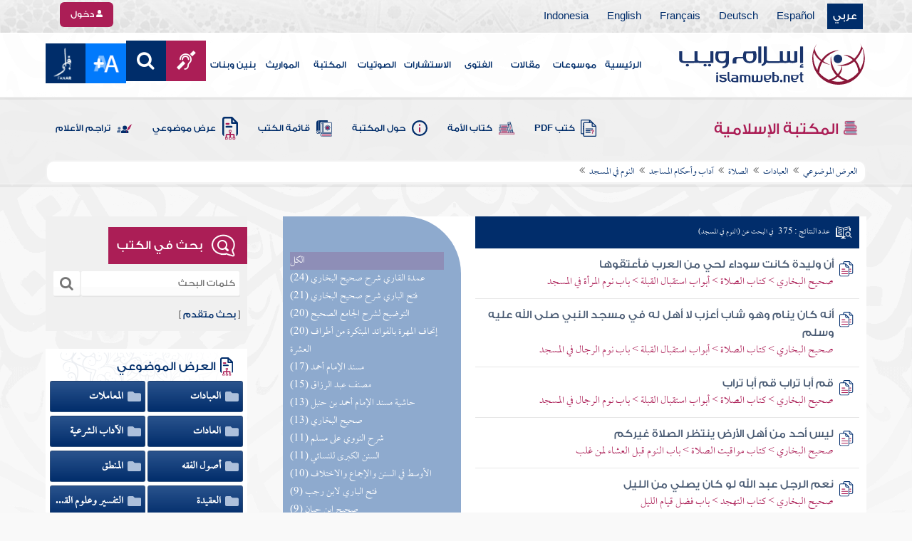

--- FILE ---
content_type: text/html; charset=utf-8
request_url: https://islamweb.net/ar/library/index.php?page=TreeCategory&ID=2697
body_size: 22586
content:
<!DOCTYPE html>
<html>
	<head>
		<meta charset="utf-8">
		<meta http-equiv="X-UA-Compatible" content="IE=edge" />
		<meta name="language" content="ar" />
		
        <!-- loaded from  redis cache /data/islamweb_cache/5d6a61fdf8091a45d6d1b823e95ed87a --><title>إسلام ويب - المكتبة الاسلامية - العرض الموضوعي - النوم في المسجد</title><!-- loaded from  redis cache /data/islamweb_cache/ar/library/maktaba/160aa285d1752be9f029f46ce91fc852 --><meta property="og:image" name="og:image" content="https://www.islamweb.net/content/img/iweblogo.png"><meta name="twitter:image" property="twitter:image" content="https://www.islamweb.net/content/img/iweblogo.png"><!-- need recache --><!-- Created Cache file and ready to load from  C:/islamweb_cache2/ar/mainsite/ed4aad7483fcbf0c959882ba625ebb05 -->

    <meta name="description" content="استكشف مجموعة متنوعة من مؤلفات الحديث الشريف مثل صحيح البخاري وصحيح مسلم وفتح الباري، وغيرها من الشروح والمسانيد التي تتناول مواضيع متعددة من السنة النبوية تصفح نصوص تتعلق بمسائل مثل نوم المسلمين في المسجد، صفة الصلاة، وفضائل الصحابة يقدم الموقع معلومات قيمة عن أحاديث تتعلق بصلاة الليل، وفضائل أمير المؤمنين علي بن أبي طالب رضي الله عنه، ووضعية النوم في المسجد زمن الرسول صلى الله عليه وسلم، بالإضافة إلى أحاديث تتعلق بالوضوء والطهارة استعد لتغوص في بحر من المعرفة الإسلامية الغنية" />
    <meta name="keywords" content="عمدة القاري, فتح الباري, التوضيح لشرح الجامع, مسند الإمام أحمد, مصنف عبد الرزاق, حاشية مسند الإمام أحمد, السنن الكبرى, شرح النووي, فتح الباري لابن رجب, مجمع الزاوئد, حاشية السندي, الأحاديث المختارة, إتحاف الخيرة المهرة, سنن النسائي, شرح السيوطي, سنن الدارمي, السراج الوهاج, غذاء الألباب, حلية الأولياء, سنن أبي داود, عون المعبود, المفهم لما أشكل, مجموع فتاوى ابن تيمية, كشاف القناع, البحر الرائق, منح الجليل, شرح السنة, الجامع لشعب الإيمان, تحفة الأحوذي, نيل الأوطار, التفسير الكبير, المطالب العالية"/>
    
    <meta name="language" content="ar"/>
            <meta property="og:image" content="https://www.islamweb.net/content/img/iweblogo.png" />
    <meta name="twitter:image" content="https://www.islamweb.net/content/img/iweblogo.png">
        
		<meta name="viewport" content="width=device-width, initial-scale=1, user-scalable=no">
		<link rel="shortcut icon" href="/contentver3/img/favicon.png">
		<link rel="shortcut icon" href="/contentver3/img/favicon.ico">
	
		<!--<link rel="stylesheet" href="/contentver3/css/style.css?v=1.12" />-->
		<link rel="stylesheet" rel="preload" as="style" href="/contentver3/css/notonaskharabic.css?v=1.20" />
	
		<link rel="stylesheet" rel="preload" as="style" href="/contentver3/css/font-awesome.min.css?v=1.2" />
		<link rel="stylesheet" rel="preload" as="style" href="/contentver3/css/animate.css" />
	
		<link rel="preload" as="font" href="/contentver3/fonts/GESSTwoMedium.woff" type="font/woff" crossorigin="anonymous">
		<link rel="preload" as="font" href="/contentver3/fonts/fontawesome-webfont.woff2" type="font/woff2"
			crossorigin="anonymous">
		<!--
	<link rel="preload" as="font" href="/contentver3/fonts-lotus/subset-Lotus-Light.woff2" type="font/woff2" crossorigin="anonymous">
	
	-->
		<link rel="preload" as="font" href="/contentver3/fonts/goldenlotus/subset-GoldenLotusStg.woff2" type="font/woff2"
			crossorigin="anonymous">
	
	
		<link rel="stylesheet" rel="preload" as="style" href="/contentver3/css/style.css?v=1.45" />
		<link rel="stylesheet" rel="preload" as="style" href="/contentver3/scss/bootstrap.css?v=1.1" />
        
        		<link rel="stylesheet" rel="preload" as="style" href="/contentver3/css/responsive.css?v=1.70" />
	    	
		<link rel="stylesheet" rel="preload" as="style" href="/contentver3/css/style-ar.css?v=1.3" />
	       <link rel="stylesheet" href="/contentver3/css/style2.css?v=1.2" />
           
		        <!--default-->
        <link rel="stylesheet" rel="preload" as="style" href="/contentver3/css/library_coloring-dark.css?v=1.94" />
        <link rel="stylesheet" rel="preload" as="style" href="/contentver3/css/arabic_font-dark.css?v=1.97" />
                <!--  -->
	
	
		<script type="text/javascript">
			/* $(document).ready(function() {
			 $("[data-fancybox]").fancybox({
		   'type': 'iframe', 
		   'scrolling': 'no', 
		   'width': 500, 
		   'iframe': {'scrolling': 'yes'},
		   'onClosed'  : function() {
			 //alert(123);
				 }         
			 });
				  });  */
		</script>
	
		<script type="text/javascript" src="/contentver3/js/jquery-1.11.0.min.js"></script>
		<script type="text/javascript" src="/contentver3/js/jquery-easing-1.3.js" defer></script>
		<script type="text/javascript" src="/contentver3/js/wow.js"></script>
		<script type="text/javascript" src="/contentver3/js/popper.min.js"></script>
	
		<script type="text/javascript" src="/contentver3/js/bootstrap.min.js"></script>
	
		<script type="text/javascript" src="/contentver3/js/main.js?v=1.2"></script>
	
		        <!-- CHK 0 -->
    	<script type="text/javascript" src="/contentver3/lib/jquery-ui/jquery-ui.min.js" async></script>
        <link rel="stylesheet" href="/contentver3/lib/jquery-ui/jquery-ui.min.css" />
        	
		<script type="text/javascript" src="/contentver3/lib/owl.carousel/owl.carousel.min.js" defer></script>
		<link rel="stylesheet" rel="preload" as="style" href="/contentver3/lib/owl.carousel/owl.carousel.css" />
	
	
		<script type="application/javascript" src="/contentver3/lib/fancybox-3/jquery.fancybox.min.js?v=1.20" async></script>
		<link rel="stylesheet" rel="preload" as="style" href="/contentver3/lib/fancybox-3/jquery.fancybox.min.css" />
	
		<script type="text/javascript" src="/ar/js/ajax.js" async></script>
	
	
	
	</head>

<script type="application/ld+json">
{
  "@context" : "http://schema.org",
  "@type" : "CreativeWork",
  "name" : "إسلام ويب",
  "image": "/contentver3/img/logo.png",
  "url": "/ar",
  "sameAs": [
            "https://www.facebook.com/ar.islamweb",
            "https://www.twitter.com/islamweb",
           "https://www.youtube.com/islamweb"
           ],
    "potentialAction" : {
      "@type" : "SearchAction",
      "target" : "https://www.islamweb.net/ar/articles/index.php?page=websearch&stxt={search_term_string}",
    "query-input" : "required name=search_term_string"
  }
}
</script>


<body  itemscope itemtype="http://schema.org/WebPage" >

<div class="">

<style>

.top-item p.d-block { line-height: 32px; }

.oneitems div.top-item p { line-height: 32px; }
.islamweb-font { 
top: 253px; position: fixed; right: 0;/* bottom: 0;*/ z-index: 2000000; min-width: 100px; margin-right: -455px; }
.islamweb-font .islamweb-font-tab { background: #dc3369; border-radius: 4px; transform-origin: bottom right; position: absolute; left: -194px; transform: rotate(90deg); top: 81px; }
.islamweb-font .islamweb-font-tab:hover { background: #ba1f51; }
.islamweb-font .islamweb-font-tab a { color: white; padding: 10px 15px; display: inline-block; font-size: 16px; }
    .islamweb-font .islamweb-font-tab a i { vertical-align: -2px; }

.islamweb-font .quick-help-tab { background: #5d7bd2; border-radius: 4px; transform-origin: bottom right; position: absolute; left: -165px; transform: rotate(90deg); bottom: 177px; }
.islamweb-font .quick-help-tab:hover { background: #445fb0; }
.islamweb-font .quick-help-tab a { color: white; padding: 10px 15px; display: inline-block; font-size: 16px; }

.alarm-icon:after { content: ""; height: 16px; width: 24px; background: url(https://www.islamweb.net/ar/Images/small-icons.png) no-repeat 3px -222px; display: inline-block; margin-right: 3px; vertical-align: middle; background-size: 21px; float: left; margin-top: -2px; }
.islamweb-font .panel { width: 452px; border-radius: 4px 0 0 4px; box-shadow: -1px 1px 3px rgba(0,0,0,.4); }
.islamweb-font .islamweb-font-tab li.arrow { height: 16px; background: #ba1f51; cursor: pointer; border-radius: 0px 0 4px 4px; }
.islamweb-font .quick-help-tab li.arrow { height: 16px; background: #445fb0; cursor: pointer; border-radius: 0px 0 4px 4px; }
.islamweb-font li.arrow.collapsed { height: 0; }
    .islamweb-font li.arrow.collapsed span { display: none; }
.islamweb-font li.arrow span { transform: rotate(-90deg); position: absolute; font-size: 25px; bottom: -5px; left: 50%; display: inline-block; color: white; }


</style>

<div class="islamweb-font animated fadeInRight" style="background-color: white;">
    <div class="islamweb-font-panel panel" id="hidden-font-content">
        <div class="islamweb_font_1" style="z-index:99999;color:#424142;font-family:'Lotus Linotype' !important;font-size: 22px !important;">
        <!--<img src="/contentver3/img/font1.png" />-->
        الذنوب والمعاصي تضر ولابد، فإن مما اتفق عليه العلماء وأرباب السلوك أن للمعاصي آثارا وثارات، وأن لها عقوبات على قلب العاصي وبدنه، وعلى دينه وعقله، وعلى دنياه وآخرته.
        <br /><br />
        <center>
        <div  onclick="javascript: $('.islamweb_font_1').click();" style="cursor:pointer;background: #002d6a;color: #fff;padding: 8px 30px;width:200px;">اختيار هذا الخط</div>
        </center>
        <br />
        </div>
        <hr />
        <div class="islamweb_font_2" style="z-index:99999;color:#000000;font-family:'Lotus Linotype' !important;font-size: 22px !important;width: 100%; height:200px;padding-top:20px;">
        <!--<img src="/contentver3/img/font2.png" />-->
        الذنوب والمعاصي تضر ولابد، فإن مما اتفق عليه العلماء وأرباب السلوك أن للمعاصي آثارا وثارات، وأن لها عقوبات على قلب العاصي وبدنه، وعلى دينه وعقله، وعلى دنياه وآخرته.
        <br /><br />
        <center>
        <div onclick="javascript: $('.islamweb_font_2').click();" style="cursor:pointer;background: #002d6a;color: #fff;padding: 8px 30px;width:200px;">اختيار هذا الخط</div>
        </center>
        
        </div>
    </div>
</div>  


<script>
$( document ).ready(function() {

$.fn.fadeSlideRight = function (margin, speed, fn) {
        return $(this).animate({
            'margin-right': margin
        }, speed || 400, function () {
            $.isFunction(fn) && fn.call(this);
        });
    }
        
$('.islamweb-font .islamweb-font-tab').click(function (e) {
//    alert(1);
        e.preventDefault();
        $('.panel').hide();
        $('.tab').hide();
        if ($(window).width() > 768) {
            if ($(".islamweb-font").css('marginRight') == "0px") {
                CloseQuickDonatePanel();
            }
            else {
                OpenQuickDonatePanel();
            }
        } else {
            $('.islamweb-font-panel').show();
        }
    });    $('.islamweb-font .quick-help-tab').click(function (e) {
        e.preventDefault();
        $(".progress-circle").empty().radialProgress("init", {
            'size': 90,
            'color': '#dc3369',
            "font-size": 25,
            'fill': 5
        }).radialProgress("to", { 'perc': 75, 'time': 1000 });

        $('.panel').hide();
        $('.tab').hide();
        if ($(window).width() > 768) {
            if ($(".islamweb-font").css('marginRight') == "0px") {
                CloseQuickHelpPanel();
            }
            else {
                OpenQuickHelpPanel();
            }
        } else {
            $('.quick-help-panel').show();
        }

    });


$('.islamweb_font_1').click(function (e) {
    //alert('test');
    var request=$.ajax({
      url: "/ar/set_cookie.php",
      method: "GET",
      data: { cval : 1 },
      dataType: "html"
    });
    
    
    request.done(function( msg ) {
      location.reload();
    });
    
});

$('.islamweb_font_2').click(function (e) {
    
    var request=$.ajax({
      url: "/ar/set_cookie.php",
      method: "GET",
      data: { cval : 2 },
      dataType: "html"
    });
    
    request.done(function( msg ) {
      location.reload();
    });
    
});
    
    



function CloseQuickDonatePanel() {
        $('.islamweb-font').fadeSlideRight('-446px');
        $('.islamweb-font-panel').show();
        $('.islamweb-font-tab').show().find('.arrow i').addClass('fa-angle-left').removeClass('fa-angle-right');
        $('.quick-help-tab').show();
        quickDonateOpen = false;
    }

    function OpenQuickDonatePanel() {
        $('.islamweb-font-panel').show();
        $('.islamweb-font-panel').css('width','90%');
//        alert(1);
        $('.islamweb-font').fadeSlideRight('0px');
        $('.islamweb-font-tab').show().find('.arrow i').addClass('fa-angle-right').removeClass('fa-angle-left');
       /* CloseLoginPanel();
        CloseSearchPanel();*/
        quickDonateOpen = true;
    }

    function CloseQuickHelpPanel() {
        $('.islamweb-font').fadeSlideRight('-446px');
        $('.quick-help-panel').show();
        $('.islamweb-font-tab').show();
        $('.quick-help-tab').show().find('.arrow i').addClass('fa-angle-left').removeClass('fa-angle-right');
        quickHelpOpen = false;
    }

    function OpenQuickHelpPanel() {
       /* alert(1);
        $('.islamweb-font-panel').css('width','90%');*/
        $('.quick-help-panel').show();
        $('.quick-help-tab').show().find('.arrow i').addClass('fa-angle-right').removeClass('fa-angle-left');
        $('.islamweb-font').fadeSlideRight('0px');
       /* CloseLoginPanel();
        CloseSearchPanel();*/
        quickHelpOpen = true;
    }
    
    
});
</script> 


<header class="header" itemscope itemtype="http://www.schema.org/WPHeader">
	<div class="tophead">
		<section class="d-flex justify-content-between align-items-center">
			<div>
				<div class="d-none-mobile">
					<ul class="language">
						<li><a class="active" href="/ver3/ar/">عربي</a></li>
						<li><a href="/es/" target="_blank">Español</a></li>
						<li><a href="/de/" target="_blank">Deutsch</a></li>
						<li><a href="/fr/" target="_blank">Français</a></li>
						<li><a href="/en/" target="_blank">English</a></li>
						<li><a href="/id/" target="_blank">Indonesia</a></li>
					</ul>
				</div>
                
				<div class="dropdown dropdown-lang d-mobile">
					<a class="btn dropdown-toggle" href="#" role="button" data-bs-toggle="dropdown"
						aria-expanded="false">
						<svg xmlns="http://www.w3.org/2000/svg" width="11.409" height="11.409" viewBox="0 0 11.409 11.409">
							<path id="Icon_material-language" data-name="Icon material-language" d="M8.7,3a5.7,5.7,0,1,0,5.71,5.7A5.7,5.7,0,0,0,8.7,3Zm3.953,3.423H10.969a8.927,8.927,0,0,0-.787-2.031A4.581,4.581,0,0,1,12.652,6.423ZM8.7,4.164a8.036,8.036,0,0,1,1.09,2.259H7.615A8.036,8.036,0,0,1,8.7,4.164ZM4.289,9.846a4.462,4.462,0,0,1,0-2.282H6.217A9.421,9.421,0,0,0,6.138,8.7a9.421,9.421,0,0,0,.08,1.141Zm.468,1.141H6.44a8.927,8.927,0,0,0,.787,2.031A4.556,4.556,0,0,1,4.757,10.986ZM6.44,6.423H4.757a4.556,4.556,0,0,1,2.47-2.031A8.927,8.927,0,0,0,6.44,6.423ZM8.7,13.245a8.036,8.036,0,0,1-1.09-2.259H9.794A8.036,8.036,0,0,1,8.7,13.245Zm1.335-3.4H7.37A8.393,8.393,0,0,1,7.278,8.7,8.32,8.32,0,0,1,7.37,7.564h2.67A8.32,8.32,0,0,1,10.131,8.7,8.393,8.393,0,0,1,10.039,9.846Zm.143,3.172a8.927,8.927,0,0,0,.787-2.031h1.683a4.581,4.581,0,0,1-2.47,2.031Zm1.01-3.172a9.421,9.421,0,0,0,.08-1.141,9.421,9.421,0,0,0-.08-1.141H13.12a4.462,4.462,0,0,1,0,2.282Z" transform="translate(-3 -3)" fill="#012d6b"/>
						  </svg>
						   عربي
					</a>
					<ul class="dropdown-menu lang" itemscope itemtype="http://www.schema.org/Language">
						<li itemprop="name"><a class="dropdown-item" itemprop="url" href="/ar/"
								class="active">عربي</a></li>
						<li itemprop="name"><a class="dropdown-item" itemprop="url" href="/es/">Español</a></li>
						<li itemprop="name"><a class="dropdown-item" itemprop="url" href="/de/">Deutsch</a></li>
						<li itemprop="name"><a class="dropdown-item" itemprop="url" href="/fr/">Français</a>
						</li>
						<li itemprop="name"><a class="dropdown-item" itemprop="url" href="/en/">English</a></li>
						<li itemprop="name"><a class="dropdown-item" itemprop="url" href="/id/">Indonesia</a>
						</li>
					</ul>
				</div>
			</div>
            
            			<div class="login">
				<a href="/ar/regv2/index.php?page=loginform" class="btn btn-secondary">
					<svg xmlns="http://www.w3.org/2000/svg" width="9.726" height="9.726"
						viewBox="0 0 9.726 9.726">
						<path id="Icon_awesome-user-alt" data-name="Icon awesome-user-alt"
							d="M4.863,5.471A2.735,2.735,0,1,0,2.128,2.735,2.736,2.736,0,0,0,4.863,5.471Zm2.432.608H6.248a3.307,3.307,0,0,1-2.77,0H2.432A2.431,2.431,0,0,0,0,8.51v.3a.912.912,0,0,0,.912.912h7.9a.912.912,0,0,0,.912-.912v-.3A2.431,2.431,0,0,0,7.295,6.079Z"
							fill="#fff" />
					</svg>
					دخول
				</a>
			</div>
                        

			<!-- 
			<ul class="social">
				<li><a href="https://www.facebook.com/ar.islamweb/" target="_blank"><i
							class="fa fa-facebook"></i></a></li>
				<li><a href="https://twitter.com/islamweb" target="_blank"><i class="fa fa-twitter"></i></a>
				</li>
				<li><a href="http://islamweb.net/instagram/" target="_blank"><i class="fa fa-instagram"></i></a>
				</li>
				<li><a href="http://youtube.com/islamweb" target="_blank"><i class="fa fa-youtube-play"></i></a>
				</li>
				<li><a href="#"><i class="fa fa-rss"></i></a></li>
			</ul> -->


		</section>
	</div>

	<div class=" willfix head">
		<section class="head-wrapper">
			<h1 class="logo"><a href="/ar/"><img src="/contentver3/img/logo.svg" alt="إسلام ويب" /></a></h1>

			<a class="scrollup"><i class="fa fa-chevron-up"></i></a>
			<a class="nav-menu" data-bs-toggle="modal" data-bs-target="#modalsidemenu">
				<svg id="Icon_ionic-ios-menu" data-name="Icon ionic-ios-menu" xmlns="http://www.w3.org/2000/svg"
					width="20.853" height="13.902" viewBox="0 0 20.853 13.902">
					<g id="Group_3307" data-name="Group 3307" transform="translate(0 0)">
						<path id="Path_11486" data-name="Path 11486"
							d="M24.484,13.1H5.369c-.478,0-.869-.67-.869-1.49h0c0-.819.391-1.49.869-1.49H24.484c.478,0,.869.67.869,1.49h0C25.353,12.434,24.962,13.1,24.484,13.1Z"
							transform="translate(-4.5 -10.125)" fill="#012d6b" />
						<path id="Path_11487" data-name="Path 11487"
							d="M24.484,19.854H5.369c-.478,0-.869-.67-.869-1.49h0c0-.819.391-1.49.869-1.49H24.484c.478,0,.869.67.869,1.49h0C25.353,19.184,24.962,19.854,24.484,19.854Z"
							transform="translate(-4.5 -11.413)" fill="#012d6b" />
						<path id="Path_11488" data-name="Path 11488"
							d="M24.484,26.6H5.369c-.478,0-.869-.67-.869-1.49h0c0-.819.391-1.49.869-1.49H24.484c.478,0,.869.67.869,1.49h0C25.353,25.934,24.962,26.6,24.484,26.6Z"
							transform="translate(-4.5 -12.702)" fill="#012d6b" />
					</g>
				</svg>
			</a>
			<ul class="menu" itemscope itemtype="http://schema.org/SiteNavigationElement">
				<li itemprop="name"><a href="/ar/" itemprop="url">الرئيسية</a></li>
				<li itemprop="name"><a href="/ar/index.php?page=hadith" itemprop="url">موسوعات</a></li>
				<li itemprop="name"><a href="/ar/articles/" itemprop="url">مقالات</a></li>
				<li itemprop="name"><a href="/ar/fatwa/" itemprop="url">الفتوى</a></li>
				<li itemprop="name"><a href="/ar/consult/" itemprop="url">الاستشارات</a></li>
				<li itemprop="name"><a href="http://audio.islamweb.net/audio/" itemprop="url">الصوتيات</a></li>
				<li itemprop="name"><a href="/ar/library/" itemprop="url">المكتبة</a></li>
				<li itemprop="name"><a href="/ar/inheritance/" itemprop="url">المواريث</a></li>
				<li itemprop="name"><a href="http://kids.islamweb.net/kids/ar/" itemprop="url">بنين وبنات</a>
				</li>
				<li class="ai"><a href="/ar/deaf/"><i class="fa fa-deaf"></i></a></li>

				<li class="ai opensearch" style="z-index: 999;"><a><i class="fa fa-search"></i></a></li>


				<li onclick="javascript: $('#showlangbuttonwindow').click();"
					style="cursor:pointer;background-image: none !important;" class="ai">
					<img style="vertical-align: middle;margin-bottom: 1px;" src="/ar/fontsize-icon.png" />
				</li>
            
                            <li onclick="javascript: window.open('/ar/fanar','_blank');"
					style="cursor:pointer;background-image: none !important;" class="ai">
                    <img style="vertical-align: middle;margin-bottom: 1px;" src="/ar/fanar/fanar-top-button.png" />
				</li>
                        
			</ul>

			<span class="ai opensearch mobi-block" style="z-index: 999;"><a> <svg
						xmlns="http://www.w3.org/2000/svg" width="24" height="24" viewBox="0 0 24 24">
						<g id="Group_3990" data-name="Group 3990" transform="translate(212 -1122)">
							<rect id="Rectangle_582" data-name="Rectangle 582" width="24" height="24"
								transform="translate(-212 1122)" fill="none" />
							<g id="Group_3891" data-name="Group 3891" transform="translate(-240 935.738)">
								<path id="Icon_ionic-ios-search" data-name="Icon ionic-ios-search"
									d="M25.748,24.442l-5.98-6.036a8.522,8.522,0,1,0-1.293,1.31l5.94,6a.92.92,0,0,0,1.3.034A.926.926,0,0,0,25.748,24.442ZM13.072,19.789a6.729,6.729,0,1,1,4.759-1.971A6.687,6.687,0,0,1,13.072,19.789Z"
									transform="translate(24.5 182.769)" fill="#012d6b" stroke="#012d6b"
									stroke-width="0.5" />
							</g>
						</g>
					</svg></a></span>
			<div class="searchbar animated bounceInUp">
				<input
					onkeypress="javascript: var evt = event || window.event; if(evt.keyCode == '13') { window.open('/ar/library/index.php?page=expsearch&stxt='+$('#searchfield').val(),'_self'); return false; } "
					id="searchfield" type="text" class="srbartext" placeholder="كلمات البحث" />
								<!--<i class="fa fa-keyboard-o"></i>-->
				<input type="button"
					onclick="javascript: if($('#searchfield').val().length>3) window.open('/ar/library/index.php?page=expsearch&stxt='+$('#searchfield').val(),'_self'); else alert('الرجاء كتابة كلمة من 3 حروف فأكثر'); "
					class="srbarsubmit" value="&#xf002;" />
			</div>

		</section>
	</div>
</header>
    
    <a style="display: none;" id="showlangbuttonwindow" data-fancybox data-src="#hidden-font-content" 
                onclick="javascript:  $('.islamweb-font-panel').css('width','30%'); " href="javascript:;"></a>
                
                <style>
.owl-item
{
    padding-right: 15px !important;
    text-align: justify !important;
}
</style>
	<div class="portalpage">
	
		<div class="portalheader">
			<section>
				<div class="title-page">
		          <h1 class="logo"><a href="/ar/library"><img src="/contentver3/img/ico-library.svg" alt="" /> المكتبة الإسلامية</a></h1>
                  
                  <a class="amobile nav-menu open"><svg xmlns="http://www.w3.org/2000/svg" width="12.695"
							height="7.259" viewBox="0 0 12.695 7.259">
							<path id="Icon_ionic-ios-arrow-down" data-name="Icon ionic-ios-arrow-down"
								d="M12.537,16.317l4.8-4.8a.9.9,0,0,1,1.281,0,.915.915,0,0,1,0,1.285L13.18,18.241a.906.906,0,0,1-1.251.026L6.452,12.8a.907.907,0,1,1,1.281-1.285Z"
								transform="translate(-6.188 -11.246)" fill="#012d6b" />
						</svg>
					</a>
			
			


<ul class="menu" style="display: block;">
	<li><a href="/ar/library/pdfbooks/"><img src="/contentver3/img/options-ftawa.svg" alt="" />
كتب PDF</a></li>
    
    
	<li><a href="/ar/library/index.php?page=ummabooks"><img src="/contentver3/img/ico-book.svg" alt="" />
	كتاب الأمة</a></li>
    
	<li><a href="/ar/library/index.php?page=library_description"><img src="/contentver3/img/ico-info.svg" alt="" /> 
    حول المكتبة</a></li>
    
	<li><a href="/ar/library/index.php?page=bookslist"><img src="/contentver3/img/ico-dbook.svg" alt="" />
    قائمة الكتب</a></li>
    
	<li><a href="/ar/library/index.php?page=listing"><img src="/contentver3/img/ico-display.svg" alt="" />
    عرض موضوعي</a></li>
    
	<li><a href="/ar/library/index.php?page=tarajem"><img src="/contentver3/img/ico-translate.svg" alt="" /> 
    تراجم الأعلام</a></li>
</ul>			
            </div>
            
            <ol style="position: unset !important;" itemscope itemtype="https://schema.org/BreadcrumbList"><li itemprop="itemListElement" itemscope itemtype="http://schema.org/ListItem"><a itemprop="item" href="index.php?page=TreeCategory"><span itemprop="name">العرض الموضوعي</span></a><meta itemprop="position" content="1" /></li><li itemprop="itemListElement" itemscope itemtype="http://schema.org/ListItem">
    		<a itemprop="item" href="index.php?page=TreeCategory&ID=2"><span itemprop="name">العبادات</span></a><meta itemprop="position" content="2" /></li><li itemprop="itemListElement" itemscope itemtype="http://schema.org/ListItem">
    		<a itemprop="item" href="index.php?page=TreeCategory&ID=1202"><span itemprop="name">الصلاة</span></a><meta itemprop="position" content="3" /></li><li itemprop="itemListElement" itemscope itemtype="http://schema.org/ListItem">
    		<a itemprop="item" href="index.php?page=TreeCategory&ID=2658"><span itemprop="name">آداب وأحكام المساجد</span></a><meta itemprop="position" content="4" /></li><li itemprop="itemListElement" itemscope itemtype="http://schema.org/ListItem"><a  itemprop="item"  href="index.php?page=TreeCategory&ID=2697"><span itemprop="name">النوم في المسجد</span></a><meta itemprop="position" content="5" /></li></ol>            
                        
		</section>
	</div>
	<script>
    /*$( document ).ready(function() {
    $(".ulbooks").append('<li><a class="a-gray" href="#"><i class="fa fa-window-close"></i></a> <a class="a-inverse" href="#">فتح القدير...</a></li>');
    //alert(123);
    });*/
    </script>
			
		
	<section>
    
        
	<div class="right-nav "  style="min-height: 1500px;" >
    <!-- loaded from  redis cache /data/islamweb_cache/ar/library/b71029b52c5784948bf7006541fc9eee --><section style="width: 100% !important;" class="categories">

<div class="mainitem">

<div class="list-cat sub-cat ">


  

<div class="items-search-result" style="min-height:1000px;">


        

<div dir="ltr" id="sidescategories" style="padding-left:10px;float:left;width: 250px;height: 95%;position: absolute;left: 0;">
<aside style="height: 99%;">
<br /><br />
  <div id="asidelibchilds" class="sidechilds" style="font-size: 15px;">
  
  <label onclick="javascript: window.open('/ar/library/index.php?page=listing&ID=2697','_self');" style="cursor:pointer;width: 90%;background-color:#8e8eb7;">الكل</label><br><label onclick="javascript: window.open('/ar/library/index.php?page=listing&ID=2697&bk_no=303','_self');" style="cursor:pointer;width: 90%;">(24) عمدة القاري شرح صحيح البخاري</label><br><label onclick="javascript: window.open('/ar/library/index.php?page=listing&ID=2697&bk_no=52','_self');" style="cursor:pointer;width: 90%;">(21) فتح الباري شرح صحيح البخاري</label><br><label onclick="javascript: window.open('/ar/library/index.php?page=listing&ID=2697&bk_no=305','_self');" style="cursor:pointer;width: 90%;">(20) التوضيح لشرح الجامع الصحيح</label><br><label onclick="javascript: window.open('/ar/library/index.php?page=listing&ID=2697&bk_no=1060','_self');" style="cursor:pointer;width: 90%;">(20) إتحاف المهرة بالفوائد المبتكرة من أطراف العشرة</label><br><label onclick="javascript: window.open('/ar/library/index.php?page=listing&ID=2697&bk_no=6','_self');" style="cursor:pointer;width: 90%;">(17) مسند الإمام أحمد</label><br><label onclick="javascript: window.open('/ar/library/index.php?page=listing&ID=2697&bk_no=73','_self');" style="cursor:pointer;width: 90%;">(15) مصنف عبد الرزاق</label><br><label onclick="javascript: window.open('/ar/library/index.php?page=listing&ID=2697&bk_no=308','_self');" style="cursor:pointer;width: 90%;">(13) حاشية مسند الإمام أحمد بن حنبل</label><br><label onclick="javascript: window.open('/ar/library/index.php?page=listing&ID=2697&bk_no=0','_self');" style="cursor:pointer;width: 90%;">(13) صحيح البخاري</label><br><label onclick="javascript: window.open('/ar/library/index.php?page=listing&ID=2697&bk_no=53','_self');" style="cursor:pointer;width: 90%;">(11) شرح النووي على مسلم</label><br><label onclick="javascript: window.open('/ar/library/index.php?page=listing&ID=2697&bk_no=406','_self');" style="cursor:pointer;width: 90%;">(11) السنن الكبرى للنسائي</label><br><label onclick="javascript: window.open('/ar/library/index.php?page=listing&ID=2697&bk_no=1007','_self');" style="cursor:pointer;width: 90%;">(10) الأوسط في السنن والإجماع والاختلاف</label><br><label onclick="javascript: window.open('/ar/library/index.php?page=listing&ID=2697&bk_no=302','_self');" style="cursor:pointer;width: 90%;">(9) فتح الباري لابن رجب</label><br><label onclick="javascript: window.open('/ar/library/index.php?page=listing&ID=2697&bk_no=314','_self');" style="cursor:pointer;width: 90%;">(9) صحيح ابن حبان</label><br><label onclick="javascript: window.open('/ar/library/index.php?page=listing&ID=2697&bk_no=315','_self');" style="cursor:pointer;width: 90%;">(8) الأحاديث المختارة</label><br><label onclick="javascript: window.open('/ar/library/index.php?page=listing&ID=2697&bk_no=87','_self');" style="cursor:pointer;width: 90%;">(8) مجمع الزاوئد ومنبع الفوائد</label><br><label onclick="javascript: window.open('/ar/library/index.php?page=listing&ID=2697&bk_no=54','_self');" style="cursor:pointer;width: 90%;">(8) حاشية السندي على ابن ماجه</label><br><label onclick="javascript: window.open('/ar/library/index.php?page=listing&ID=2697&bk_no=1010','_self');" style="cursor:pointer;width: 90%;">(7) إتحاف الخيرة المهرة بزوائد المسانيد العشرة</label><br><label onclick="javascript: window.open('/ar/library/index.php?page=listing&ID=2697&bk_no=3','_self');" style="cursor:pointer;width: 90%;">(7) سنن النسائي</label><br><label onclick="javascript: window.open('/ar/library/index.php?page=listing&ID=2697&bk_no=57','_self');" style="cursor:pointer;width: 90%;">(7) شرح السيوطي لسنن النسائي</label><br><label onclick="javascript: window.open('/ar/library/index.php?page=listing&ID=2697&bk_no=8','_self');" style="cursor:pointer;width: 90%;">(7) سنن الدارمي</label><br><label onclick="javascript: window.open('/ar/library/index.php?page=listing&ID=2697&bk_no=405','_self');" style="cursor:pointer;width: 90%;">(7) السراج الوهاج من كشف مطالب صحيح مسلم بن الحجاج</label><br><label onclick="javascript: window.open('/ar/library/index.php?page=listing&ID=2697&bk_no=5','_self');" style="cursor:pointer;width: 90%;">(6) سنن ابن ماجه</label><br><label onclick="javascript: window.open('/ar/library/index.php?page=listing&ID=2697&bk_no=44','_self');" style="cursor:pointer;width: 90%;">(6) غذاء الألباب في شرح منظومة الآداب</label><br><label onclick="javascript: window.open('/ar/library/index.php?page=listing&ID=2697&bk_no=1','_self');" style="cursor:pointer;width: 90%;">(6) صحيح مسلم</label><br><label onclick="javascript: window.open('/ar/library/index.php?page=listing&ID=2697&bk_no=131','_self');" style="cursor:pointer;width: 90%;">(5) حلية الأولياء وطبقات الأصفياء</label><br><label onclick="javascript: window.open('/ar/library/index.php?page=listing&ID=2697&bk_no=4','_self');" style="cursor:pointer;width: 90%;">(5) سنن أبي داود</label><br><label onclick="javascript: window.open('/ar/library/index.php?page=listing&ID=2697&bk_no=55','_self');" style="cursor:pointer;width: 90%;">(5) عون المعبود</label><br><label onclick="javascript: window.open('/ar/library/index.php?page=listing&ID=2697&bk_no=317','_self');" style="cursor:pointer;width: 90%;">(5) المفهم لما أشكل من تلخيص كتاب مسلم</label><br><label onclick="javascript: window.open('/ar/library/index.php?page=listing&ID=2697&bk_no=1009','_self');" style="cursor:pointer;width: 90%;">(3) شرح السنة</label><br><label onclick="javascript: window.open('/ar/library/index.php?page=listing&ID=2697&bk_no=1011','_self');" style="cursor:pointer;width: 90%;">(3) الجامع لشعب الإيمان</label><br><label onclick="javascript: window.open('/ar/library/index.php?page=listing&ID=2697&bk_no=56','_self');" style="cursor:pointer;width: 90%;">(3) تحفة الأحوذي</label><br><label onclick="javascript: window.open('/ar/library/index.php?page=listing&ID=2697&bk_no=22','_self');" style="cursor:pointer;width: 90%;">(3) مجموع فتاوى ابن تيمية</label><br><label onclick="javascript: window.open('/ar/library/index.php?page=listing&ID=2697&bk_no=31','_self');" style="cursor:pointer;width: 90%;">(3) الأم</label><br><label onclick="javascript: window.open('/ar/library/index.php?page=listing&ID=2697&bk_no=16','_self');" style="cursor:pointer;width: 90%;">(3) كشاف القناع عن متن الإقناع</label><br><label onclick="javascript: window.open('/ar/library/index.php?page=listing&ID=2697&bk_no=29','_self');" style="cursor:pointer;width: 90%;">(3) البحر الرائق شرح كنز الدقائق</label><br><label onclick="javascript: window.open('/ar/library/index.php?page=listing&ID=2697&bk_no=24','_self');" style="cursor:pointer;width: 90%;">(3) منح الجليل شرح مختصر خليل</label><br><label onclick="javascript: window.open('/ar/library/index.php?page=listing&ID=2697&bk_no=43','_self');" style="cursor:pointer;width: 90%;">(2) الآداب الشرعية والمنح المرعية</label><br><label onclick="javascript: window.open('/ar/library/index.php?page=listing&ID=2697&bk_no=1064','_self');" style="cursor:pointer;width: 90%;">(2) مسند أبي داود الطيالسي</label><br><label onclick="javascript: window.open('/ar/library/index.php?page=listing&ID=2697&bk_no=23','_self');" style="cursor:pointer;width: 90%;">(2) فتح القدير</label><br><label onclick="javascript: window.open('/ar/library/index.php?page=listing&ID=2697&bk_no=84','_self');" style="cursor:pointer;width: 90%;">(2) المعجم الكبير</label><br>  </div>
  
  
</aside>
</div>
       
<div class="items-search-result"  style="display: inline-block;float:right;width:calc(100% - 260px);"  >
                <div class="result d-flex align-items-center">
                    <img class="ms-2" src="/contentver3/img/ico-result-search.png" />
                    عدد النتائج : 375  &nbsp;&nbsp;
    	   <small>في البحث عن (النوم في المسجد)  </small>
                </div>
    
    
            <div class="it d-flex align-items-start">
                <span class="p-2">
            
                <img src="/contentver3/img/archives.png">
                </span>
            
            
              <span>
                <span><a target="_blank" style="    color: #4B5C74 !important;" href="/ar/library/content/0/430/باب-نوم-المرأة-في-المسجد">
                    أن وليدة كانت سوداء لحي من العرب فأعتقوها                 </a></span>
                
                <a class="a-inverse" target="_blank" href="/ar/library/content/0/430/باب-نوم-المرأة-في-المسجد">
                <span class="text-primary">
                    صحيح البخاري > كتاب الصلاة > أبواب استقبال القبلة > باب نوم المرأة في المسجد                </span>
                </a>
                
            </span>
            </div>
    		            <div class="it d-flex align-items-start">
                <span class="p-2">
            
                <img src="/contentver3/img/archives.png">
                </span>
            
            
              <span>
                <span><a target="_blank" style="    color: #4B5C74 !important;" href="/ar/library/content/0/431/باب-نوم-الرجال-في-المسجد">
                    أنه كان ينام وهو شاب أعزب لا أهل له في مسجد النبي صلى الله عليه وسلم                 </a></span>
                
                <a class="a-inverse" target="_blank" href="/ar/library/content/0/431/باب-نوم-الرجال-في-المسجد">
                <span class="text-primary">
                    صحيح البخاري > كتاب الصلاة > أبواب استقبال القبلة > باب نوم الرجال في المسجد                </span>
                </a>
                
            </span>
            </div>
    		            <div class="it d-flex align-items-start">
                <span class="p-2">
            
                <img src="/contentver3/img/archives.png">
                </span>
            
            
              <span>
                <span><a target="_blank" style="    color: #4B5C74 !important;" href="/ar/library/content/0/432/باب-نوم-الرجال-في-المسجد">
                    قم أبا تراب قم أبا تراب                 </a></span>
                
                <a class="a-inverse" target="_blank" href="/ar/library/content/0/432/باب-نوم-الرجال-في-المسجد">
                <span class="text-primary">
                    صحيح البخاري > كتاب الصلاة > أبواب استقبال القبلة > باب نوم الرجال في المسجد                </span>
                </a>
                
            </span>
            </div>
    		            <div class="it d-flex align-items-start">
                <span class="p-2">
            
                <img src="/contentver3/img/archives.png">
                </span>
            
            
              <span>
                <span><a target="_blank" style="    color: #4B5C74 !important;" href="/ar/library/content/0/547/باب-النوم-قبل-العشاء-لمن-غلب">
                    ليس أحد من أهل الأرض ينتظر الصلاة غيركم                 </a></span>
                
                <a class="a-inverse" target="_blank" href="/ar/library/content/0/547/باب-النوم-قبل-العشاء-لمن-غلب">
                <span class="text-primary">
                    صحيح البخاري > كتاب مواقيت الصلاة > باب النوم قبل العشاء لمن غلب                </span>
                </a>
                
            </span>
            </div>
    		            <div class="it d-flex align-items-start">
                <span class="p-2">
            
                <img src="/contentver3/img/archives.png">
                </span>
            
            
              <span>
                <span><a target="_blank" style="    color: #4B5C74 !important;" href="/ar/library/content/0/1070/باب-فضل-قيام-الليل">
                    نعم الرجل عبد الله لو كان يصلي من الليل                 </a></span>
                
                <a class="a-inverse" target="_blank" href="/ar/library/content/0/1070/باب-فضل-قيام-الليل">
                <span class="text-primary">
                    صحيح البخاري > كتاب التهجد > باب فضل قيام الليل                </span>
                </a>
                
            </span>
            </div>
    		            <div class="it d-flex align-items-start">
                <span class="p-2">
            
                <img src="/contentver3/img/archives.png">
                </span>
            
            
              <span>
                <span><a target="_blank" style="    color: #4B5C74 !important;" href="/ar/library/content/0/3541/باب-مناقب-عبد-الله-بن-عمر-بن-الخطاب-رضي-الله-عنهما">
                    نعم الرجل عبد الله لو كان يصلي بالليل                 </a></span>
                
                <a class="a-inverse" target="_blank" href="/ar/library/content/0/3541/باب-مناقب-عبد-الله-بن-عمر-بن-الخطاب-رضي-الله-عنهما">
                <span class="text-primary">
                    صحيح البخاري > كتاب فضائل الصحابة > باب مناقب عبد الله بن عمر بن الخطاب رضي الله عنهما                </span>
                </a>
                
            </span>
            </div>
    		            <div class="it d-flex align-items-start">
                <span class="p-2">
            
                <img src="/contentver3/img/archives.png">
                </span>
            
            
              <span>
                <span><a target="_blank" style="    color: #4B5C74 !important;" href="/ar/library/content/0/3556/باب-مناقب-بلال-بن-رباح-مولى-أبي-بكر-رضي-الله-عنهما">
                    إن كنت إنما اشتريتني لنفسك فأمسكني وإن كنت إنما اشتريتني لله فدعني                 </a></span>
                
                <a class="a-inverse" target="_blank" href="/ar/library/content/0/3556/باب-مناقب-بلال-بن-رباح-مولى-أبي-بكر-رضي-الله-عنهما">
                <span class="text-primary">
                    صحيح البخاري > كتاب فضائل الصحابة > باب مناقب بلال بن رباح مولى أبي بكر رضي الله عنهما                </span>
                </a>
                
            </span>
            </div>
    		            <div class="it d-flex align-items-start">
                <span class="p-2">
            
                <img src="/contentver3/img/archives.png">
                </span>
            
            
              <span>
                <span><a target="_blank" style="    color: #4B5C74 !important;" href="/ar/library/content/0/3633/باب-أيام-الجاهلية">
                    أسلمت امرأة سوداء لبعض العرب وكان لها حفش في المسجد                 </a></span>
                
                <a class="a-inverse" target="_blank" href="/ar/library/content/0/3633/باب-أيام-الجاهلية">
                <span class="text-primary">
                    صحيح البخاري > كتاب مناقب الأنصار > باب أيام الجاهلية                </span>
                </a>
                
            </span>
            </div>
    		            <div class="it d-flex align-items-start">
                <span class="p-2">
            
                <img src="/contentver3/img/archives.png">
                </span>
            
            
              <span>
                <span><a target="_blank" style="    color: #4B5C74 !important;" href="/ar/library/content/0/5950/باب-التكني-بأبي-تراب-وإن-كانت-له-كنية-أخرى">
                    إن كانت أحب أسماء علي رضي الله عنه إليه لأبو تراب وإن كان ليفرح أن يدعى بها وما سماه أبو تراب                 </a></span>
                
                <a class="a-inverse" target="_blank" href="/ar/library/content/0/5950/باب-التكني-بأبي-تراب-وإن-كانت-له-كنية-أخرى">
                <span class="text-primary">
                    صحيح البخاري > كتاب الأدب > باب التكني بأبي تراب وإن كانت له كنية أخرى                </span>
                </a>
                
            </span>
            </div>
    		            <div class="it d-flex align-items-start">
                <span class="p-2">
            
                <img src="/contentver3/img/archives.png">
                </span>
            
            
              <span>
                <span><a target="_blank" style="    color: #4B5C74 !important;" href="/ar/library/content/0/6024/باب-القائلة-في-المسجد">
                    أين ابن عمك فقالت كان بيني وبينه شيء فغاضبني فخرج فلم يقل عندي                 </a></span>
                
                <a class="a-inverse" target="_blank" href="/ar/library/content/0/6024/باب-القائلة-في-المسجد">
                <span class="text-primary">
                    صحيح البخاري > كتاب الاستئذان > باب القائلة في المسجد                </span>
                </a>
                
            </span>
            </div>
    		            <div class="it d-flex align-items-start">
                <span class="p-2">
            
                <img src="/contentver3/img/archives.png">
                </span>
            
            
              <span>
                <span><a target="_blank" style="    color: #4B5C74 !important;" href="/ar/library/content/0/6734/باب-الأمن-وذهاب-الروع-في-المنام">
                    إن عبد الله رجل صالح لو كان يصلي من الليل                 </a></span>
                
                <a class="a-inverse" target="_blank" href="/ar/library/content/0/6734/باب-الأمن-وذهاب-الروع-في-المنام">
                <span class="text-primary">
                    صحيح البخاري > كتاب التعبير > باب الأمن وذهاب الروع في المنام                </span>
                </a>
                
            </span>
            </div>
    		            <div class="it d-flex align-items-start">
                <span class="p-2">
            
                <img src="/contentver3/img/archives.png">
                </span>
            
            
              <span>
                <span><a target="_blank" style="    color: #4B5C74 !important;" href="/ar/library/content/0/6735/باب-الأخذ-على-اليمين-في-النوم">
                    إن عبد الله رجل صالح لو كان يكثر الصلاة من الليل                 </a></span>
                
                <a class="a-inverse" target="_blank" href="/ar/library/content/0/6735/باب-الأخذ-على-اليمين-في-النوم">
                <span class="text-primary">
                    صحيح البخاري > كتاب التعبير > باب الأخذ على اليمين في النوم                </span>
                </a>
                
            </span>
            </div>
    		            <div class="it d-flex align-items-start">
                <span class="p-2">
            
                <img src="/contentver3/img/archives.png">
                </span>
            
            
              <span>
                <span><a target="_blank" style="    color: #4B5C74 !important;" href="/ar/library/content/0/6923/باب-ما-يجوز-من-اللو">
                    لولا أن أشق على أمتي أو على الناس وقال سفيان أيضا على أمتي لأمرتهم بالصلاة هذه الساعة                 </a></span>
                
                <a class="a-inverse" target="_blank" href="/ar/library/content/0/6923/باب-ما-يجوز-من-اللو">
                <span class="text-primary">
                    صحيح البخاري > كتاب التمني > باب ما يجوز من اللو                </span>
                </a>
                
            </span>
            </div>
    		            <div class="it d-flex align-items-start">
                <span class="p-2">
            
                <img src="/contentver3/img/archives.png">
                </span>
            
            
              <span>
                <span><a target="_blank" style="    color: #4B5C74 !important;" href="/ar/library/content/1/1080/باب-وقت-العشاء-وتأخيرها">
                    ما ينتظرها أحد من أهل الأرض غيركم وذلك قبل أن يفشو الإسلام في الناس                 </a></span>
                
                <a class="a-inverse" target="_blank" href="/ar/library/content/1/1080/باب-وقت-العشاء-وتأخيرها">
                <span class="text-primary">
                    صحيح مسلم > كتاب المساجد ومواضع الصلاة > باب وقت العشاء وتأخيرها                </span>
                </a>
                
            </span>
            </div>
    		            <div class="it d-flex align-items-start">
                <span class="p-2">
            
                <img src="/contentver3/img/archives.png">
                </span>
            
            
              <span>
                <span><a target="_blank" style="    color: #4B5C74 !important;" href="/ar/library/content/1/1081/باب-وقت-العشاء-وتأخيرها">
                    إنه لوقتها لولا أن أشق على أمتي                 </a></span>
                
                <a class="a-inverse" target="_blank" href="/ar/library/content/1/1081/باب-وقت-العشاء-وتأخيرها">
                <span class="text-primary">
                    صحيح مسلم > كتاب المساجد ومواضع الصلاة > باب وقت العشاء وتأخيرها                </span>
                </a>
                
            </span>
            </div>
    		            <div class="it d-flex align-items-start">
                <span class="p-2">
            
                <img src="/contentver3/img/archives.png">
                </span>
            
            
              <span>
                <span><a target="_blank" style="    color: #4B5C74 !important;" href="/ar/library/content/1/1082/باب-وقت-العشاء-وتأخيرها">
                    إنكم لتنتظرون صلاة ما ينتظرها أهل دين غيركم                 </a></span>
                
                <a class="a-inverse" target="_blank" href="/ar/library/content/1/1082/باب-وقت-العشاء-وتأخيرها">
                <span class="text-primary">
                    صحيح مسلم > كتاب المساجد ومواضع الصلاة > باب وقت العشاء وتأخيرها                </span>
                </a>
                
            </span>
            </div>
    		            <div class="it d-flex align-items-start">
                <span class="p-2">
            
                <img src="/contentver3/img/archives.png">
                </span>
            
            
              <span>
                <span><a target="_blank" style="    color: #4B5C74 !important;" href="/ar/library/content/1/1083/باب-وقت-العشاء-وتأخيرها">
                    ليس أحد من أهل الأرض الليلة ينتظر الصلاة غيركم                 </a></span>
                
                <a class="a-inverse" target="_blank" href="/ar/library/content/1/1083/باب-وقت-العشاء-وتأخيرها">
                <span class="text-primary">
                    صحيح مسلم > كتاب المساجد ومواضع الصلاة > باب وقت العشاء وتأخيرها                </span>
                </a>
                
            </span>
            </div>
    		            <div class="it d-flex align-items-start">
                <span class="p-2">
            
                <img src="/contentver3/img/archives.png">
                </span>
            
            
              <span>
                <span><a target="_blank" style="    color: #4B5C74 !important;" href="/ar/library/content/1/4498/باب-من-فضائل-علي-بن-أبي-طالب-رضي-الله-عنه">
                    قم أبا التراب قم أبا التراب                 </a></span>
                
                <a class="a-inverse" target="_blank" href="/ar/library/content/1/4498/باب-من-فضائل-علي-بن-أبي-طالب-رضي-الله-عنه">
                <span class="text-primary">
                    صحيح مسلم > كتاب فضائل الصحابة > باب من فضائل علي بن أبي طالب رضي الله عنه                </span>
                </a>
                
            </span>
            </div>
    		            <div class="it d-flex align-items-start">
                <span class="p-2">
            
                <img src="/contentver3/img/archives.png">
                </span>
            
            
              <span>
                <span><a target="_blank" style="    color: #4B5C74 !important;" href="/ar/library/content/1/4600/باب-من-فضائل-عبد-الله-بن-عمر-رضي-الله-عنهما">
                    نعم الرجل عبد الله لو كان يصلي من الليل                 </a></span>
                
                <a class="a-inverse" target="_blank" href="/ar/library/content/1/4600/باب-من-فضائل-عبد-الله-بن-عمر-رضي-الله-عنهما">
                <span class="text-primary">
                    صحيح مسلم > كتاب فضائل الصحابة > باب من فضائل عبد الله بن عمر رضي الله عنهما                </span>
                </a>
                
            </span>
            </div>
    		            <div class="it d-flex align-items-start">
                <span class="p-2">
            
                <img src="/contentver3/img/archives.png">
                </span>
            
            
              <span>
                <span><a target="_blank" style="    color: #4B5C74 !important;" href="/ar/library/content/2/295/باب-ما-جاء-في-النوم-في-المسجد">
                    ننام على عهد رسول الله صلى الله عليه وسلم في المسجد ونحن شباب                 </a></span>
                
                <a class="a-inverse" target="_blank" href="/ar/library/content/2/295/باب-ما-جاء-في-النوم-في-المسجد">
                <span class="text-primary">
                    سنن الترمذي > كتاب الصلاة > [ صفة الصلاة [ > باب ما جاء في النوم في المسجد                </span>
                </a>
                
            </span>
            </div>
    		            <div class="it d-flex align-items-start">
                <span class="p-2">
            
                <img src="/contentver3/img/archives.png">
                </span>
            
            
              <span>
                <span><a target="_blank" style="    color: #4B5C74 !important;" href="/ar/library/content/2/2689/باب-ما-جاء-في-وضع-إحدى-الرجلين-على-الأخرى-مستلقيا">
                    أنه رأى النبي صلى الله عليه وسلم مستلقيا في المسجد واضعا إحدى رجليه على الأخرى                 </a></span>
                
                <a class="a-inverse" target="_blank" href="/ar/library/content/2/2689/باب-ما-جاء-في-وضع-إحدى-الرجلين-على-الأخرى-مستلقيا">
                <span class="text-primary">
                    سنن الترمذي > كتاب الأدب > باب ما جاء في وضع إحدى الرجلين على الأخرى مستلقيا                </span>
                </a>
                
            </span>
            </div>
    		            <div class="it d-flex align-items-start">
                <span class="p-2">
            
                <img src="/contentver3/img/archives.png">
                </span>
            
            
              <span>
                <span><a target="_blank" style="    color: #4B5C74 !important;" href="/ar/library/content/3/533/آخر-وقت-العشاء">
                    إنه لوقتها لولا أن أشق على أمتي                 </a></span>
                
                <a class="a-inverse" target="_blank" href="/ar/library/content/3/533/آخر-وقت-العشاء">
                <span class="text-primary">
                    سنن النسائي > كتاب المواقيت > آخر وقت العشاء                </span>
                </a>
                
            </span>
            </div>
    		            <div class="it d-flex align-items-start">
                <span class="p-2">
            
                <img src="/contentver3/img/archives.png">
                </span>
            
            
              <span>
                <span><a target="_blank" style="    color: #4B5C74 !important;" href="/ar/library/content/3/535/آخر-وقت-العشاء">
                    إن الناس قد صلوا وناموا وأنتم لم تزالوا في صلاة ما انتظرتم الصلاة                 </a></span>
                
                <a class="a-inverse" target="_blank" href="/ar/library/content/3/535/آخر-وقت-العشاء">
                <span class="text-primary">
                    سنن النسائي > كتاب المواقيت > آخر وقت العشاء                </span>
                </a>
                
            </span>
            </div>
    		            <div class="it d-flex align-items-start">
                <span class="p-2">
            
                <img src="/contentver3/img/archives.png">
                </span>
            
            
              <span>
                <span><a target="_blank" style="    color: #4B5C74 !important;" href="/ar/library/content/3/714/النوم-في-المسجد">
                    ينام وهو شاب عزب لا أهل له على عهد رسول الله صلى الله عليه وسلم في مسجد النبي صلى الله عليه وسلم                 </a></span>
                
                <a class="a-inverse" target="_blank" href="/ar/library/content/3/714/النوم-في-المسجد">
                <span class="text-primary">
                    سنن النسائي > كتاب المساجد > النوم في المسجد                </span>
                </a>
                
            </span>
            </div>
    		            <div class="it d-flex align-items-start">
                <span class="p-2">
            
                <img src="/contentver3/img/archives.png">
                </span>
            
            
              <span>
                <span><a target="_blank" style="    color: #4B5C74 !important;" href="/ar/library/content/3/4805/ما-يكون-حرزا-وما-لا-يكون">
                    اذهبا به فاقطعا يده قال صفوان ما كنت أريد أن تقطع يده في ردائي فقال له فلو ما قبل هذا                 </a></span>
                
                <a class="a-inverse" target="_blank" href="/ar/library/content/3/4805/ما-يكون-حرزا-وما-لا-يكون">
                <span class="text-primary">
                    سنن النسائي > كتاب قطع السارق > ما يكون حرزا وما لا يكون                </span>
                </a>
                
            </span>
            </div>
    		            <div class="it d-flex align-items-start">
                <span class="p-2">
            
                <img src="/contentver3/img/archives.png">
                </span>
            
            
              <span>
                <span><a target="_blank" style="    color: #4B5C74 !important;" href="/ar/library/content/3/4806/ما-يكون-حرزا-وما-لا-يكون">
                    فأمر بقطعه قال صفوان يا رسول الله ما بلغ ردائي أن يقطع فيه رجل                 </a></span>
                
                <a class="a-inverse" target="_blank" href="/ar/library/content/3/4806/ما-يكون-حرزا-وما-لا-يكون">
                <span class="text-primary">
                    سنن النسائي > كتاب قطع السارق > ما يكون حرزا وما لا يكون                </span>
                </a>
                
            </span>
            </div>
    		            <div class="it d-flex align-items-start">
                <span class="p-2">
            
                <img src="/contentver3/img/archives.png">
                </span>
            
            
              <span>
                <span><a target="_blank" style="    color: #4B5C74 !important;" href="/ar/library/content/3/4807/ما-يكون-حرزا-وما-لا-يكون">
                    فأمر به ليقطع فأتيته فقلت أتقطعه من أجل ثلاثين درهما أنا أبيعه وأنسئه ثمنها                 </a></span>
                
                <a class="a-inverse" target="_blank" href="/ar/library/content/3/4807/ما-يكون-حرزا-وما-لا-يكون">
                <span class="text-primary">
                    سنن النسائي > كتاب قطع السارق > ما يكون حرزا وما لا يكون                </span>
                </a>
                
            </span>
            </div>
    		            <div class="it d-flex align-items-start">
                <span class="p-2">
            
                <img src="/contentver3/img/archives.png">
                </span>
            
            
              <span>
                <span><a target="_blank" style="    color: #4B5C74 !important;" href="/ar/library/content/3/4808/ما-يكون-حرزا-وما-لا-يكون">
                    فأمر بقطعه فقال صفوان أتقطعه قال فهلا قبل أن تأتيني به تركته                 </a></span>
                
                <a class="a-inverse" target="_blank" href="/ar/library/content/3/4808/ما-يكون-حرزا-وما-لا-يكون">
                <span class="text-primary">
                    سنن النسائي > كتاب قطع السارق > ما يكون حرزا وما لا يكون                </span>
                </a>
                
            </span>
            </div>
    		            <div class="it d-flex align-items-start">
                <span class="p-2">
            
                <img src="/contentver3/img/archives.png">
                </span>
            
            
              <span>
                <span><a target="_blank" style="    color: #4B5C74 !important;" href="/ar/library/content/4/171/باب-في-الوضوء-من-النوم">
                    شغل عنها ليلة فأخرها حتى رقدنا في المسجد ثم استيقظنا ثم رقدنا                 </a></span>
                
                <a class="a-inverse" target="_blank" href="/ar/library/content/4/171/باب-في-الوضوء-من-النوم">
                <span class="text-primary">
                    سنن أبي داود > كتاب الطهارة > باب في الوضوء من النوم                </span>
                </a>
                
            </span>
            </div>
    		            <div class="it d-flex align-items-start">
                <span class="p-2">
            
                <img src="/contentver3/img/archives.png">
                </span>
            
            
              <span>
                <span><a target="_blank" style="    color: #4B5C74 !important;" href="/ar/library/content/4/325/باب-في-طهور-الأرض-إذا-يبست">
                    الكلاب تبول وتقبل وتدبر في المسجد فلم يكونوا يرشون شيئا من ذلك                 </a></span>
                
                <a class="a-inverse" target="_blank" href="/ar/library/content/4/325/باب-في-طهور-الأرض-إذا-يبست">
                <span class="text-primary">
                    سنن أبي داود > كتاب الطهارة > باب في طهور الأرض إذا يبست                </span>
                </a>
                
            </span>
            </div>
    		        
            </div>
    </div>


</div>

<div class="clear" style="height:10px;"></div>


<div class="Page-navigation"  style="display: inline-block;float:right;width:calc(100% - 260px);">
    <ul class='pagination'><li class="active"><a href='#'>1</a></li><li><a href="/ar/library/index.php?page=listing&bk_no=-1&ID=2697&order=&pageno=2">2</a></li><li><a href="/ar/library/index.php?page=listing&bk_no=-1&ID=2697&order=&pageno=3">3</a></li><li><a href="/ar/library/index.php?page=listing&bk_no=-1&ID=2697&order=&pageno=4">4</a></li><li><a href="/ar/library/index.php?page=listing&bk_no=-1&ID=2697&order=&pageno=5">5</a></li><li><a href="/ar/library/index.php?page=listing&bk_no=-1&ID=2697&order=&pageno=6">6</a></li><li><a href="/ar/library/index.php?page=listing&bk_no=-1&ID=2697&order=&pageno=7">7</a></li><li><a href="/ar/library/index.php?page=listing&bk_no=-1&ID=2697&order=&pageno=8">8</a></li><li><a href="/ar/library/index.php?page=listing&bk_no=-1&ID=2697&order=&pageno=9">9</a></li><li><a>...</a></li><li><a href="/ar/library/index.php?page=listing&bk_no=-1&ID=2697&order=&pageno=12">12</a></li><li><a href="/ar/library/index.php?page=listing&bk_no=-1&ID=2697&order=&pageno=13">13</a></li><li><a href="/ar/library/index.php?page=listing&bk_no=-1&ID=2697&order=&pageno=2"><i class='fa fa-angle-double-left'></i></a></li></ul>    </div>


</section>

<style>
aside {
  color: #fff;
  width: 250px;
  padding-left: 10px;
  height: 100vh;
 /* background-image: linear-gradient(30deg , #0048bd, #8EAACE);*/
  
  background-color: #8EAACE;
  
  border-top-right-radius: 80px;
}

aside a {
  color: #fff;
  display: block;
  padding: 12px;
  padding-left: 30px;
  text-decoration: none;
  -webkit-tap-highlight-color:transparent;
  transition: none !important;
}

aside a:hover {
    direction:ltr;
  color: #3f5efb;
  background: #fff;
  outline: none;
  position: relative;
  background-color: #fff;
  border-top-left-radius: 20px;
  border-bottom-left-radius: 20px;
  transition: none;
}

aside a i {
  margin-right: 5px;
  transition: none;
}

aside a:hover::after {
    direction:ltr;
  content: "";
  position: absolute;
  background-color: transparent;
  bottom: 100%;
  right: 0;
  height: 35px;
  width: 35px;
  border-bottom-right-radius: 18px;
  box-shadow: 0 20px 0 0 #fff;
  transition: none;
}

aside a:hover::before {
    direction:ltr;
  content: "";
  position: absolute;
  background-color: transparent;
  top: 48px;
  right: 0;
  height: 35px;
  width: 35px;
  border-top-right-radius: 18px;
  box-shadow: 0 -20px 0 0 #fff;
  transition: none;
}

.aside_active {
  direction:ltr;
  color: #3f5efb;
  background: #fff;
  outline: none;
  position: relative;
  background-color: #fff;
  border-top-left-radius: 20px;
  border-bottom-left-radius: 20px;
  transition: none;
}

aside p {
  margin: 0;
  padding: 40px 0;
}

.tab_content {
    margin-top: 0px !important;
}

.sidechilds label:hover {
    background-color: #ffffff !important;
    color: #8e8eb7;
}
</style>	
	</div>
	
	<div class="left-nav">
		<script>
function search_submit()
{
        window.open('/ar/library/index.php?page=websearch&stxt='+$('#T1').val()+'&Option='+$('input[name=wheretosearch]:checked').val()+'&R1='+$('input[name=R1]:checked').val()+'&R2='+$('input[name=R2]:checked').val()+'','_self');
     
}
</script>

<div class="leftblock searchleft">
	<h3><img src="/content/img/ico-35.png" alt="" /> بحث في الكتب</h3>
	<ul style="display: none;" class="two booksearch">
		<li><label class="labelradio"><input type="radio" name="R1" value="1" checked="true" /><samp></samp> كلمات متتالية</label></li>
		<li><label class="labelradio"><input type="radio" name="R1" value="0" /><samp></samp> كلمات مبعثرة</label></li>
    </ul>  
    <!--<br />-->
    <ul style="display: none;" class="two booksearch">
		<li><label class="labelradio"><input type="radio" name="R2" value="0" checked="true" /><samp></samp> مطابق</label></li>
		<li><label class="labelradio"><input type="radio" name="R2" value="1" /><samp></samp> الجذر والوزن</label></li>
		<li><label class="labelradio"><input type="radio" name="R2" value="4" /><samp></samp> اللواصق</label></li>
	</ul>
    <!--<br />-->
    <ul style="display: none;" class="two booksearch">
		<li><label class="labelradio"><input name="wheretosearch" value="0"  checked="true" type="radio"><samp></samp> كل النصوص</label></li>
		<li><label class="labelradio"><input name="wheretosearch" value="1" type="radio"><samp></samp> العناوين فقط</label></li>
	</ul>
	
	<div>
		<input type="text" value="" name="T1" id="T1" onkeypress="javascript: var evt = event || window.event; if(evt.keyCode == '13') { search_submit(); return false; } " placeholder="كلمات البحث" class="booksearch inputstyle" />
		<input type="submit"  onclick="javascript: search_submit();" value="" class="subsearch inputstyle" />
        
        <br /><br />
        [ <a href="index.php?page=websearch">بحث متقدم</a> ]
        
	</div>
</div>
 

	<div class="leftblock fatCatleft list-topics">                
        <h3 style="font-family: 'GESSTwo';">
        <span>
            <img src="/contentver3/img/ico-topic.svg" alt="" /> العرض الموضوعي                        
        </span> 
            <a class="link-title">
            <svg xmlns="http://www.w3.org/2000/svg" width="12.695" height="7.259" viewBox="0 0 12.695 7.259">
                <path id="Icon_ionic-ios-arrow-down" data-name="Icon ionic-ios-arrow-down" d="M12.537,16.317l4.8-4.8a.9.9,0,0,1,1.281,0,.915.915,0,0,1,0,1.285L13.18,18.241a.906.906,0,0,1-1.251.026L6.452,12.8a.907.907,0,1,1,1.281-1.285Z" transform="translate(-6.188 -11.246)" fill="#012d6b"/>
              </svg>
              
           </a>
        </h3>
		
		<ul>
                        <li onclick="javascript: window.open('/ar/library/index.php?page=TreeCategory&ID=2','_self');">                       
                        
                  <label class="tree_label" for="c1">
                  <label style="cursor: pointer;font-size: 16px;"><a style="font-size: 16px;color: white;" href="/ar/library/index.php?page=TreeCategory&ID=2">&nbsp;العبادات</a></label></label>
                  
                  <span> <svg xmlns="http://www.w3.org/2000/svg" width="6.458" height="7.381" viewBox="0 0 6.458 7.381">
                    <path id="Icon_awesome-book" data-name="Icon awesome-book" d="M6.458,5.19V.346A.345.345,0,0,0,6.112,0H1.384A1.384,1.384,0,0,0,0,1.384V6A1.384,1.384,0,0,0,1.384,7.381H6.112a.345.345,0,0,0,.346-.346V6.8a.349.349,0,0,0-.128-.27,3.215,3.215,0,0,1,0-1.077A.344.344,0,0,0,6.458,5.19ZM1.845,1.932a.087.087,0,0,1,.086-.086H4.988a.087.087,0,0,1,.086.086V2.22a.087.087,0,0,1-.086.086H1.932a.087.087,0,0,1-.086-.086Zm0,.923a.087.087,0,0,1,.086-.086H4.988a.087.087,0,0,1,.086.086v.288a.087.087,0,0,1-.086.086H1.932a.087.087,0,0,1-.086-.086ZM5.5,6.458H1.384a.461.461,0,0,1,0-.923H5.5A5.19,5.19,0,0,0,5.5,6.458Z" fill="#9d9d9d"/>
                  </svg> </span>
              </li>
                      
                        <li onclick="javascript: window.open('/ar/library/index.php?page=TreeCategory&ID=5670','_self');">                       
                        
                  <label class="tree_label" for="c1">
                  <label style="cursor: pointer;font-size: 16px;"><a style="font-size: 16px;color: white;" href="/ar/library/index.php?page=TreeCategory&ID=5670">&nbsp;المعاملات</a></label></label>
                  
                  <span> <svg xmlns="http://www.w3.org/2000/svg" width="6.458" height="7.381" viewBox="0 0 6.458 7.381">
                    <path id="Icon_awesome-book" data-name="Icon awesome-book" d="M6.458,5.19V.346A.345.345,0,0,0,6.112,0H1.384A1.384,1.384,0,0,0,0,1.384V6A1.384,1.384,0,0,0,1.384,7.381H6.112a.345.345,0,0,0,.346-.346V6.8a.349.349,0,0,0-.128-.27,3.215,3.215,0,0,1,0-1.077A.344.344,0,0,0,6.458,5.19ZM1.845,1.932a.087.087,0,0,1,.086-.086H4.988a.087.087,0,0,1,.086.086V2.22a.087.087,0,0,1-.086.086H1.932a.087.087,0,0,1-.086-.086Zm0,.923a.087.087,0,0,1,.086-.086H4.988a.087.087,0,0,1,.086.086v.288a.087.087,0,0,1-.086.086H1.932a.087.087,0,0,1-.086-.086ZM5.5,6.458H1.384a.461.461,0,0,1,0-.923H5.5A5.19,5.19,0,0,0,5.5,6.458Z" fill="#9d9d9d"/>
                  </svg> </span>
              </li>
                      
                        <li onclick="javascript: window.open('/ar/library/index.php?page=TreeCategory&ID=21687','_self');">                       
                        
                  <label class="tree_label" for="c1">
                  <label style="cursor: pointer;font-size: 16px;"><a style="font-size: 16px;color: white;" href="/ar/library/index.php?page=TreeCategory&ID=21687">&nbsp;العادات</a></label></label>
                  
                  <span> <svg xmlns="http://www.w3.org/2000/svg" width="6.458" height="7.381" viewBox="0 0 6.458 7.381">
                    <path id="Icon_awesome-book" data-name="Icon awesome-book" d="M6.458,5.19V.346A.345.345,0,0,0,6.112,0H1.384A1.384,1.384,0,0,0,0,1.384V6A1.384,1.384,0,0,0,1.384,7.381H6.112a.345.345,0,0,0,.346-.346V6.8a.349.349,0,0,0-.128-.27,3.215,3.215,0,0,1,0-1.077A.344.344,0,0,0,6.458,5.19ZM1.845,1.932a.087.087,0,0,1,.086-.086H4.988a.087.087,0,0,1,.086.086V2.22a.087.087,0,0,1-.086.086H1.932a.087.087,0,0,1-.086-.086Zm0,.923a.087.087,0,0,1,.086-.086H4.988a.087.087,0,0,1,.086.086v.288a.087.087,0,0,1-.086.086H1.932a.087.087,0,0,1-.086-.086ZM5.5,6.458H1.384a.461.461,0,0,1,0-.923H5.5A5.19,5.19,0,0,0,5.5,6.458Z" fill="#9d9d9d"/>
                  </svg> </span>
              </li>
                      
                        <li onclick="javascript: window.open('/ar/library/index.php?page=TreeCategory&ID=23026','_self');">                       
                        
                  <label class="tree_label" for="c1">
                  <label style="cursor: pointer;font-size: 16px;"><a style="font-size: 16px;color: white;" href="/ar/library/index.php?page=TreeCategory&ID=23026">&nbsp;الآداب الشرعية</a></label></label>
                  
                  <span> <svg xmlns="http://www.w3.org/2000/svg" width="6.458" height="7.381" viewBox="0 0 6.458 7.381">
                    <path id="Icon_awesome-book" data-name="Icon awesome-book" d="M6.458,5.19V.346A.345.345,0,0,0,6.112,0H1.384A1.384,1.384,0,0,0,0,1.384V6A1.384,1.384,0,0,0,1.384,7.381H6.112a.345.345,0,0,0,.346-.346V6.8a.349.349,0,0,0-.128-.27,3.215,3.215,0,0,1,0-1.077A.344.344,0,0,0,6.458,5.19ZM1.845,1.932a.087.087,0,0,1,.086-.086H4.988a.087.087,0,0,1,.086.086V2.22a.087.087,0,0,1-.086.086H1.932a.087.087,0,0,1-.086-.086Zm0,.923a.087.087,0,0,1,.086-.086H4.988a.087.087,0,0,1,.086.086v.288a.087.087,0,0,1-.086.086H1.932a.087.087,0,0,1-.086-.086ZM5.5,6.458H1.384a.461.461,0,0,1,0-.923H5.5A5.19,5.19,0,0,0,5.5,6.458Z" fill="#9d9d9d"/>
                  </svg> </span>
              </li>
                      
                        <li onclick="javascript: window.open('/ar/library/index.php?page=TreeCategory&ID=26663','_self');">                       
                        
                  <label class="tree_label" for="c1">
                  <label style="cursor: pointer;font-size: 16px;"><a style="font-size: 16px;color: white;" href="/ar/library/index.php?page=TreeCategory&ID=26663">&nbsp;أصول الفقه</a></label></label>
                  
                  <span> <svg xmlns="http://www.w3.org/2000/svg" width="6.458" height="7.381" viewBox="0 0 6.458 7.381">
                    <path id="Icon_awesome-book" data-name="Icon awesome-book" d="M6.458,5.19V.346A.345.345,0,0,0,6.112,0H1.384A1.384,1.384,0,0,0,0,1.384V6A1.384,1.384,0,0,0,1.384,7.381H6.112a.345.345,0,0,0,.346-.346V6.8a.349.349,0,0,0-.128-.27,3.215,3.215,0,0,1,0-1.077A.344.344,0,0,0,6.458,5.19ZM1.845,1.932a.087.087,0,0,1,.086-.086H4.988a.087.087,0,0,1,.086.086V2.22a.087.087,0,0,1-.086.086H1.932a.087.087,0,0,1-.086-.086Zm0,.923a.087.087,0,0,1,.086-.086H4.988a.087.087,0,0,1,.086.086v.288a.087.087,0,0,1-.086.086H1.932a.087.087,0,0,1-.086-.086ZM5.5,6.458H1.384a.461.461,0,0,1,0-.923H5.5A5.19,5.19,0,0,0,5.5,6.458Z" fill="#9d9d9d"/>
                  </svg> </span>
              </li>
                      
                        <li onclick="javascript: window.open('/ar/library/index.php?page=TreeCategory&ID=29082','_self');">                       
                        
                  <label class="tree_label" for="c1">
                  <label style="cursor: pointer;font-size: 16px;"><a style="font-size: 16px;color: white;" href="/ar/library/index.php?page=TreeCategory&ID=29082">&nbsp;المنطق</a></label></label>
                  
                  <span> <svg xmlns="http://www.w3.org/2000/svg" width="6.458" height="7.381" viewBox="0 0 6.458 7.381">
                    <path id="Icon_awesome-book" data-name="Icon awesome-book" d="M6.458,5.19V.346A.345.345,0,0,0,6.112,0H1.384A1.384,1.384,0,0,0,0,1.384V6A1.384,1.384,0,0,0,1.384,7.381H6.112a.345.345,0,0,0,.346-.346V6.8a.349.349,0,0,0-.128-.27,3.215,3.215,0,0,1,0-1.077A.344.344,0,0,0,6.458,5.19ZM1.845,1.932a.087.087,0,0,1,.086-.086H4.988a.087.087,0,0,1,.086.086V2.22a.087.087,0,0,1-.086.086H1.932a.087.087,0,0,1-.086-.086Zm0,.923a.087.087,0,0,1,.086-.086H4.988a.087.087,0,0,1,.086.086v.288a.087.087,0,0,1-.086.086H1.932a.087.087,0,0,1-.086-.086ZM5.5,6.458H1.384a.461.461,0,0,1,0-.923H5.5A5.19,5.19,0,0,0,5.5,6.458Z" fill="#9d9d9d"/>
                  </svg> </span>
              </li>
                      
                        <li onclick="javascript: window.open('/ar/library/index.php?page=TreeCategory&ID=29115','_self');">                       
                        
                  <label class="tree_label" for="c1">
                  <label style="cursor: pointer;font-size: 16px;"><a style="font-size: 16px;color: white;" href="/ar/library/index.php?page=TreeCategory&ID=29115">&nbsp;العقيدة</a></label></label>
                  
                  <span> <svg xmlns="http://www.w3.org/2000/svg" width="6.458" height="7.381" viewBox="0 0 6.458 7.381">
                    <path id="Icon_awesome-book" data-name="Icon awesome-book" d="M6.458,5.19V.346A.345.345,0,0,0,6.112,0H1.384A1.384,1.384,0,0,0,0,1.384V6A1.384,1.384,0,0,0,1.384,7.381H6.112a.345.345,0,0,0,.346-.346V6.8a.349.349,0,0,0-.128-.27,3.215,3.215,0,0,1,0-1.077A.344.344,0,0,0,6.458,5.19ZM1.845,1.932a.087.087,0,0,1,.086-.086H4.988a.087.087,0,0,1,.086.086V2.22a.087.087,0,0,1-.086.086H1.932a.087.087,0,0,1-.086-.086Zm0,.923a.087.087,0,0,1,.086-.086H4.988a.087.087,0,0,1,.086.086v.288a.087.087,0,0,1-.086.086H1.932a.087.087,0,0,1-.086-.086ZM5.5,6.458H1.384a.461.461,0,0,1,0-.923H5.5A5.19,5.19,0,0,0,5.5,6.458Z" fill="#9d9d9d"/>
                  </svg> </span>
              </li>
                      
                        <li onclick="javascript: window.open('/ar/library/index.php?page=TreeCategory&ID=29995','_self');">                       
                        
                  <label class="tree_label" for="c1">
                  <label style="cursor: pointer;font-size: 16px;"><a style="font-size: 16px;color: white;" href="/ar/library/index.php?page=TreeCategory&ID=29995">&nbsp;التفسير وعلوم القرآن</a></label></label>
                  
                  <span> <svg xmlns="http://www.w3.org/2000/svg" width="6.458" height="7.381" viewBox="0 0 6.458 7.381">
                    <path id="Icon_awesome-book" data-name="Icon awesome-book" d="M6.458,5.19V.346A.345.345,0,0,0,6.112,0H1.384A1.384,1.384,0,0,0,0,1.384V6A1.384,1.384,0,0,0,1.384,7.381H6.112a.345.345,0,0,0,.346-.346V6.8a.349.349,0,0,0-.128-.27,3.215,3.215,0,0,1,0-1.077A.344.344,0,0,0,6.458,5.19ZM1.845,1.932a.087.087,0,0,1,.086-.086H4.988a.087.087,0,0,1,.086.086V2.22a.087.087,0,0,1-.086.086H1.932a.087.087,0,0,1-.086-.086Zm0,.923a.087.087,0,0,1,.086-.086H4.988a.087.087,0,0,1,.086.086v.288a.087.087,0,0,1-.086.086H1.932a.087.087,0,0,1-.086-.086ZM5.5,6.458H1.384a.461.461,0,0,1,0-.923H5.5A5.19,5.19,0,0,0,5.5,6.458Z" fill="#9d9d9d"/>
                  </svg> </span>
              </li>
                      
                        <li onclick="javascript: window.open('/ar/library/index.php?page=TreeCategory&ID=30451','_self');">                       
                        
                  <label class="tree_label" for="c1">
                  <label style="cursor: pointer;font-size: 16px;"><a style="font-size: 16px;color: white;" href="/ar/library/index.php?page=TreeCategory&ID=30451">&nbsp;مصطلح الحديث</a></label></label>
                  
                  <span> <svg xmlns="http://www.w3.org/2000/svg" width="6.458" height="7.381" viewBox="0 0 6.458 7.381">
                    <path id="Icon_awesome-book" data-name="Icon awesome-book" d="M6.458,5.19V.346A.345.345,0,0,0,6.112,0H1.384A1.384,1.384,0,0,0,0,1.384V6A1.384,1.384,0,0,0,1.384,7.381H6.112a.345.345,0,0,0,.346-.346V6.8a.349.349,0,0,0-.128-.27,3.215,3.215,0,0,1,0-1.077A.344.344,0,0,0,6.458,5.19ZM1.845,1.932a.087.087,0,0,1,.086-.086H4.988a.087.087,0,0,1,.086.086V2.22a.087.087,0,0,1-.086.086H1.932a.087.087,0,0,1-.086-.086Zm0,.923a.087.087,0,0,1,.086-.086H4.988a.087.087,0,0,1,.086.086v.288a.087.087,0,0,1-.086.086H1.932a.087.087,0,0,1-.086-.086ZM5.5,6.458H1.384a.461.461,0,0,1,0-.923H5.5A5.19,5.19,0,0,0,5.5,6.458Z" fill="#9d9d9d"/>
                  </svg> </span>
              </li>
                      
                        <li onclick="javascript: window.open('/ar/library/index.php?page=TreeCategory&ID=30662','_self');">                       
                        
                  <label class="tree_label" for="c1">
                  <label style="cursor: pointer;font-size: 16px;"><a style="font-size: 16px;color: white;" href="/ar/library/index.php?page=TreeCategory&ID=30662">&nbsp;السيرة</a></label></label>
                  
                  <span> <svg xmlns="http://www.w3.org/2000/svg" width="6.458" height="7.381" viewBox="0 0 6.458 7.381">
                    <path id="Icon_awesome-book" data-name="Icon awesome-book" d="M6.458,5.19V.346A.345.345,0,0,0,6.112,0H1.384A1.384,1.384,0,0,0,0,1.384V6A1.384,1.384,0,0,0,1.384,7.381H6.112a.345.345,0,0,0,.346-.346V6.8a.349.349,0,0,0-.128-.27,3.215,3.215,0,0,1,0-1.077A.344.344,0,0,0,6.458,5.19ZM1.845,1.932a.087.087,0,0,1,.086-.086H4.988a.087.087,0,0,1,.086.086V2.22a.087.087,0,0,1-.086.086H1.932a.087.087,0,0,1-.086-.086Zm0,.923a.087.087,0,0,1,.086-.086H4.988a.087.087,0,0,1,.086.086v.288a.087.087,0,0,1-.086.086H1.932a.087.087,0,0,1-.086-.086ZM5.5,6.458H1.384a.461.461,0,0,1,0-.923H5.5A5.19,5.19,0,0,0,5.5,6.458Z" fill="#9d9d9d"/>
                  </svg> </span>
              </li>
                      
                        <li onclick="javascript: window.open('/ar/library/index.php?page=TreeCategory&ID=32131','_self');">                       
                        
                  <label class="tree_label" for="c1">
                  <label style="cursor: pointer;font-size: 16px;"><a style="font-size: 16px;color: white;" href="/ar/library/index.php?page=TreeCategory&ID=32131">&nbsp;التصوف والصوفية</a></label></label>
                  
                  <span> <svg xmlns="http://www.w3.org/2000/svg" width="6.458" height="7.381" viewBox="0 0 6.458 7.381">
                    <path id="Icon_awesome-book" data-name="Icon awesome-book" d="M6.458,5.19V.346A.345.345,0,0,0,6.112,0H1.384A1.384,1.384,0,0,0,0,1.384V6A1.384,1.384,0,0,0,1.384,7.381H6.112a.345.345,0,0,0,.346-.346V6.8a.349.349,0,0,0-.128-.27,3.215,3.215,0,0,1,0-1.077A.344.344,0,0,0,6.458,5.19ZM1.845,1.932a.087.087,0,0,1,.086-.086H4.988a.087.087,0,0,1,.086.086V2.22a.087.087,0,0,1-.086.086H1.932a.087.087,0,0,1-.086-.086Zm0,.923a.087.087,0,0,1,.086-.086H4.988a.087.087,0,0,1,.086.086v.288a.087.087,0,0,1-.086.086H1.932a.087.087,0,0,1-.086-.086ZM5.5,6.458H1.384a.461.461,0,0,1,0-.923H5.5A5.19,5.19,0,0,0,5.5,6.458Z" fill="#9d9d9d"/>
                  </svg> </span>
              </li>
                      
                        <li onclick="javascript: window.open('/ar/library/index.php?page=TreeCategory&ID=32186','_self');">                       
                        
                  <label class="tree_label" for="c1">
                  <label style="cursor: pointer;font-size: 16px;"><a style="font-size: 16px;color: white;" href="/ar/library/index.php?page=TreeCategory&ID=32186">&nbsp;التاريخ والأمم السابقة</a></label></label>
                  
                  <span> <svg xmlns="http://www.w3.org/2000/svg" width="6.458" height="7.381" viewBox="0 0 6.458 7.381">
                    <path id="Icon_awesome-book" data-name="Icon awesome-book" d="M6.458,5.19V.346A.345.345,0,0,0,6.112,0H1.384A1.384,1.384,0,0,0,0,1.384V6A1.384,1.384,0,0,0,1.384,7.381H6.112a.345.345,0,0,0,.346-.346V6.8a.349.349,0,0,0-.128-.27,3.215,3.215,0,0,1,0-1.077A.344.344,0,0,0,6.458,5.19ZM1.845,1.932a.087.087,0,0,1,.086-.086H4.988a.087.087,0,0,1,.086.086V2.22a.087.087,0,0,1-.086.086H1.932a.087.087,0,0,1-.086-.086Zm0,.923a.087.087,0,0,1,.086-.086H4.988a.087.087,0,0,1,.086.086v.288a.087.087,0,0,1-.086.086H1.932a.087.087,0,0,1-.086-.086ZM5.5,6.458H1.384a.461.461,0,0,1,0-.923H5.5A5.19,5.19,0,0,0,5.5,6.458Z" fill="#9d9d9d"/>
                  </svg> </span>
              </li>
                      
            		</ul>
	</div>
    
<div class="leftblock fatCatleft catlibrary">
			<h3>
			   <span>
				<img src="/contentver3/img/ico-librarydept.svg" alt="" /> تصنيف الكتب
			</span> 
			<a class="link-title">
				<svg xmlns="http://www.w3.org/2000/svg" width="12.695" height="7.259" viewBox="0 0 12.695 7.259">
					<path id="Icon_ionic-ios-arrow-down" data-name="Icon ionic-ios-arrow-down" d="M12.537,16.317l4.8-4.8a.9.9,0,0,1,1.281,0,.915.915,0,0,1,0,1.285L13.18,18.241a.906.906,0,0,1-1.251.026L6.452,12.8a.907.907,0,1,1,1.281-1.285Z" transform="translate(-6.188 -11.246)" fill="#012d6b"/>
				  </svg>
				  
			   </a>
			</h3>
	
	<ul>
		            <li>
				<a href="index.php?page=bookslist&subject=1">متون الحديث</a>
				<span>
                <svg xmlns="http://www.w3.org/2000/svg" width="25.93" height="17.948" viewBox="0 0 25.93 17.948">
                <path id="Icon_awesome-folder-open" data-name="Icon awesome-folder-open" d="M25.972,15.332l-3.2,5.492a2.831,2.831,0,0,1-2.446,1.4H2.628c-.819,0-1.146-.7-.734-1.4l3.02-5.684a2.831,2.831,0,0,1,2.446-1.4H25.055a1.062,1.062,0,0,1,.917,1.6ZM8.619,13.578h14.51V11.455a2.123,2.123,0,0,0-2.123-2.123H13.928L11.1,6.5H4.018A2.123,2.123,0,0,0,1.895,8.623v12.3l3.056-5.239A4.261,4.261,0,0,1,8.619,13.578Z" transform="translate(-0.955 -5.75)" fill="none" stroke="#012d6b" stroke-width="1.5"/>
                </svg>
                
                </span>
			</li>
                    <li>
				<a href="index.php?page=bookslist&subject=4">أحاديث الأحكام</a>
				<span>
                <svg xmlns="http://www.w3.org/2000/svg" width="25.93" height="17.948" viewBox="0 0 25.93 17.948">
                <path id="Icon_awesome-folder-open" data-name="Icon awesome-folder-open" d="M25.972,15.332l-3.2,5.492a2.831,2.831,0,0,1-2.446,1.4H2.628c-.819,0-1.146-.7-.734-1.4l3.02-5.684a2.831,2.831,0,0,1,2.446-1.4H25.055a1.062,1.062,0,0,1,.917,1.6ZM8.619,13.578h14.51V11.455a2.123,2.123,0,0,0-2.123-2.123H13.928L11.1,6.5H4.018A2.123,2.123,0,0,0,1.895,8.623v12.3l3.056-5.239A4.261,4.261,0,0,1,8.619,13.578Z" transform="translate(-0.955 -5.75)" fill="none" stroke="#012d6b" stroke-width="1.5"/>
                </svg>
                
                </span>
			</li>
                    <li>
				<a href="index.php?page=bookslist&subject=7">فروع الفقه الحنفي</a>
				<span>
                <svg xmlns="http://www.w3.org/2000/svg" width="25.93" height="17.948" viewBox="0 0 25.93 17.948">
                <path id="Icon_awesome-folder-open" data-name="Icon awesome-folder-open" d="M25.972,15.332l-3.2,5.492a2.831,2.831,0,0,1-2.446,1.4H2.628c-.819,0-1.146-.7-.734-1.4l3.02-5.684a2.831,2.831,0,0,1,2.446-1.4H25.055a1.062,1.062,0,0,1,.917,1.6ZM8.619,13.578h14.51V11.455a2.123,2.123,0,0,0-2.123-2.123H13.928L11.1,6.5H4.018A2.123,2.123,0,0,0,1.895,8.623v12.3l3.056-5.239A4.261,4.261,0,0,1,8.619,13.578Z" transform="translate(-0.955 -5.75)" fill="none" stroke="#012d6b" stroke-width="1.5"/>
                </svg>
                
                </span>
			</li>
                    <li>
				<a href="index.php?page=bookslist&subject=10">فروع الفقه المالكي</a>
				<span>
                <svg xmlns="http://www.w3.org/2000/svg" width="25.93" height="17.948" viewBox="0 0 25.93 17.948">
                <path id="Icon_awesome-folder-open" data-name="Icon awesome-folder-open" d="M25.972,15.332l-3.2,5.492a2.831,2.831,0,0,1-2.446,1.4H2.628c-.819,0-1.146-.7-.734-1.4l3.02-5.684a2.831,2.831,0,0,1,2.446-1.4H25.055a1.062,1.062,0,0,1,.917,1.6ZM8.619,13.578h14.51V11.455a2.123,2.123,0,0,0-2.123-2.123H13.928L11.1,6.5H4.018A2.123,2.123,0,0,0,1.895,8.623v12.3l3.056-5.239A4.261,4.261,0,0,1,8.619,13.578Z" transform="translate(-0.955 -5.75)" fill="none" stroke="#012d6b" stroke-width="1.5"/>
                </svg>
                
                </span>
			</li>
                    <li>
				<a href="index.php?page=bookslist&subject=13">الفقه المقارن</a>
				<span>
                <svg xmlns="http://www.w3.org/2000/svg" width="25.93" height="17.948" viewBox="0 0 25.93 17.948">
                <path id="Icon_awesome-folder-open" data-name="Icon awesome-folder-open" d="M25.972,15.332l-3.2,5.492a2.831,2.831,0,0,1-2.446,1.4H2.628c-.819,0-1.146-.7-.734-1.4l3.02-5.684a2.831,2.831,0,0,1,2.446-1.4H25.055a1.062,1.062,0,0,1,.917,1.6ZM8.619,13.578h14.51V11.455a2.123,2.123,0,0,0-2.123-2.123H13.928L11.1,6.5H4.018A2.123,2.123,0,0,0,1.895,8.623v12.3l3.056-5.239A4.261,4.261,0,0,1,8.619,13.578Z" transform="translate(-0.955 -5.75)" fill="none" stroke="#012d6b" stroke-width="1.5"/>
                </svg>
                
                </span>
			</li>
                    <li>
				<a href="index.php?page=bookslist&subject=16">فروع الفقه الحنبلي</a>
				<span>
                <svg xmlns="http://www.w3.org/2000/svg" width="25.93" height="17.948" viewBox="0 0 25.93 17.948">
                <path id="Icon_awesome-folder-open" data-name="Icon awesome-folder-open" d="M25.972,15.332l-3.2,5.492a2.831,2.831,0,0,1-2.446,1.4H2.628c-.819,0-1.146-.7-.734-1.4l3.02-5.684a2.831,2.831,0,0,1,2.446-1.4H25.055a1.062,1.062,0,0,1,.917,1.6ZM8.619,13.578h14.51V11.455a2.123,2.123,0,0,0-2.123-2.123H13.928L11.1,6.5H4.018A2.123,2.123,0,0,0,1.895,8.623v12.3l3.056-5.239A4.261,4.261,0,0,1,8.619,13.578Z" transform="translate(-0.955 -5.75)" fill="none" stroke="#012d6b" stroke-width="1.5"/>
                </svg>
                
                </span>
			</li>
                    <li>
				<a href="index.php?page=bookslist&subject=19">فروع الفقه الظاهري</a>
				<span>
                <svg xmlns="http://www.w3.org/2000/svg" width="25.93" height="17.948" viewBox="0 0 25.93 17.948">
                <path id="Icon_awesome-folder-open" data-name="Icon awesome-folder-open" d="M25.972,15.332l-3.2,5.492a2.831,2.831,0,0,1-2.446,1.4H2.628c-.819,0-1.146-.7-.734-1.4l3.02-5.684a2.831,2.831,0,0,1,2.446-1.4H25.055a1.062,1.062,0,0,1,.917,1.6ZM8.619,13.578h14.51V11.455a2.123,2.123,0,0,0-2.123-2.123H13.928L11.1,6.5H4.018A2.123,2.123,0,0,0,1.895,8.623v12.3l3.056-5.239A4.261,4.261,0,0,1,8.619,13.578Z" transform="translate(-0.955 -5.75)" fill="none" stroke="#012d6b" stroke-width="1.5"/>
                </svg>
                
                </span>
			</li>
                    <li>
				<a href="index.php?page=bookslist&subject=22">فروع الفقه الشافعي</a>
				<span>
                <svg xmlns="http://www.w3.org/2000/svg" width="25.93" height="17.948" viewBox="0 0 25.93 17.948">
                <path id="Icon_awesome-folder-open" data-name="Icon awesome-folder-open" d="M25.972,15.332l-3.2,5.492a2.831,2.831,0,0,1-2.446,1.4H2.628c-.819,0-1.146-.7-.734-1.4l3.02-5.684a2.831,2.831,0,0,1,2.446-1.4H25.055a1.062,1.062,0,0,1,.917,1.6ZM8.619,13.578h14.51V11.455a2.123,2.123,0,0,0-2.123-2.123H13.928L11.1,6.5H4.018A2.123,2.123,0,0,0,1.895,8.623v12.3l3.056-5.239A4.261,4.261,0,0,1,8.619,13.578Z" transform="translate(-0.955 -5.75)" fill="none" stroke="#012d6b" stroke-width="1.5"/>
                </svg>
                
                </span>
			</li>
                    <li>
				<a href="index.php?page=bookslist&subject=25">الفتاوى</a>
				<span>
                <svg xmlns="http://www.w3.org/2000/svg" width="25.93" height="17.948" viewBox="0 0 25.93 17.948">
                <path id="Icon_awesome-folder-open" data-name="Icon awesome-folder-open" d="M25.972,15.332l-3.2,5.492a2.831,2.831,0,0,1-2.446,1.4H2.628c-.819,0-1.146-.7-.734-1.4l3.02-5.684a2.831,2.831,0,0,1,2.446-1.4H25.055a1.062,1.062,0,0,1,.917,1.6ZM8.619,13.578h14.51V11.455a2.123,2.123,0,0,0-2.123-2.123H13.928L11.1,6.5H4.018A2.123,2.123,0,0,0,1.895,8.623v12.3l3.056-5.239A4.261,4.261,0,0,1,8.619,13.578Z" transform="translate(-0.955 -5.75)" fill="none" stroke="#012d6b" stroke-width="1.5"/>
                </svg>
                
                </span>
			</li>
                    <li>
				<a href="index.php?page=bookslist&subject=28">أصول الفقه</a>
				<span>
                <svg xmlns="http://www.w3.org/2000/svg" width="25.93" height="17.948" viewBox="0 0 25.93 17.948">
                <path id="Icon_awesome-folder-open" data-name="Icon awesome-folder-open" d="M25.972,15.332l-3.2,5.492a2.831,2.831,0,0,1-2.446,1.4H2.628c-.819,0-1.146-.7-.734-1.4l3.02-5.684a2.831,2.831,0,0,1,2.446-1.4H25.055a1.062,1.062,0,0,1,.917,1.6ZM8.619,13.578h14.51V11.455a2.123,2.123,0,0,0-2.123-2.123H13.928L11.1,6.5H4.018A2.123,2.123,0,0,0,1.895,8.623v12.3l3.056-5.239A4.261,4.261,0,0,1,8.619,13.578Z" transform="translate(-0.955 -5.75)" fill="none" stroke="#012d6b" stroke-width="1.5"/>
                </svg>
                
                </span>
			</li>
                    <li>
				<a href="index.php?page=bookslist&subject=31">القضاء</a>
				<span>
                <svg xmlns="http://www.w3.org/2000/svg" width="25.93" height="17.948" viewBox="0 0 25.93 17.948">
                <path id="Icon_awesome-folder-open" data-name="Icon awesome-folder-open" d="M25.972,15.332l-3.2,5.492a2.831,2.831,0,0,1-2.446,1.4H2.628c-.819,0-1.146-.7-.734-1.4l3.02-5.684a2.831,2.831,0,0,1,2.446-1.4H25.055a1.062,1.062,0,0,1,.917,1.6ZM8.619,13.578h14.51V11.455a2.123,2.123,0,0,0-2.123-2.123H13.928L11.1,6.5H4.018A2.123,2.123,0,0,0,1.895,8.623v12.3l3.056-5.239A4.261,4.261,0,0,1,8.619,13.578Z" transform="translate(-0.955 -5.75)" fill="none" stroke="#012d6b" stroke-width="1.5"/>
                </svg>
                
                </span>
			</li>
                    <li>
				<a href="index.php?page=bookslist&subject=34">القواعد الفقهية</a>
				<span>
                <svg xmlns="http://www.w3.org/2000/svg" width="25.93" height="17.948" viewBox="0 0 25.93 17.948">
                <path id="Icon_awesome-folder-open" data-name="Icon awesome-folder-open" d="M25.972,15.332l-3.2,5.492a2.831,2.831,0,0,1-2.446,1.4H2.628c-.819,0-1.146-.7-.734-1.4l3.02-5.684a2.831,2.831,0,0,1,2.446-1.4H25.055a1.062,1.062,0,0,1,.917,1.6ZM8.619,13.578h14.51V11.455a2.123,2.123,0,0,0-2.123-2.123H13.928L11.1,6.5H4.018A2.123,2.123,0,0,0,1.895,8.623v12.3l3.056-5.239A4.261,4.261,0,0,1,8.619,13.578Z" transform="translate(-0.955 -5.75)" fill="none" stroke="#012d6b" stroke-width="1.5"/>
                </svg>
                
                </span>
			</li>
                    <li>
				<a href="index.php?page=bookslist&subject=37">السياسة الشرعية</a>
				<span>
                <svg xmlns="http://www.w3.org/2000/svg" width="25.93" height="17.948" viewBox="0 0 25.93 17.948">
                <path id="Icon_awesome-folder-open" data-name="Icon awesome-folder-open" d="M25.972,15.332l-3.2,5.492a2.831,2.831,0,0,1-2.446,1.4H2.628c-.819,0-1.146-.7-.734-1.4l3.02-5.684a2.831,2.831,0,0,1,2.446-1.4H25.055a1.062,1.062,0,0,1,.917,1.6ZM8.619,13.578h14.51V11.455a2.123,2.123,0,0,0-2.123-2.123H13.928L11.1,6.5H4.018A2.123,2.123,0,0,0,1.895,8.623v12.3l3.056-5.239A4.261,4.261,0,0,1,8.619,13.578Z" transform="translate(-0.955 -5.75)" fill="none" stroke="#012d6b" stroke-width="1.5"/>
                </svg>
                
                </span>
			</li>
                    <li>
				<a href="index.php?page=bookslist&subject=40">الآداب الشرعية</a>
				<span>
                <svg xmlns="http://www.w3.org/2000/svg" width="25.93" height="17.948" viewBox="0 0 25.93 17.948">
                <path id="Icon_awesome-folder-open" data-name="Icon awesome-folder-open" d="M25.972,15.332l-3.2,5.492a2.831,2.831,0,0,1-2.446,1.4H2.628c-.819,0-1.146-.7-.734-1.4l3.02-5.684a2.831,2.831,0,0,1,2.446-1.4H25.055a1.062,1.062,0,0,1,.917,1.6ZM8.619,13.578h14.51V11.455a2.123,2.123,0,0,0-2.123-2.123H13.928L11.1,6.5H4.018A2.123,2.123,0,0,0,1.895,8.623v12.3l3.056-5.239A4.261,4.261,0,0,1,8.619,13.578Z" transform="translate(-0.955 -5.75)" fill="none" stroke="#012d6b" stroke-width="1.5"/>
                </svg>
                
                </span>
			</li>
                    <li>
				<a href="index.php?page=bookslist&subject=43">لغة الفقه</a>
				<span>
                <svg xmlns="http://www.w3.org/2000/svg" width="25.93" height="17.948" viewBox="0 0 25.93 17.948">
                <path id="Icon_awesome-folder-open" data-name="Icon awesome-folder-open" d="M25.972,15.332l-3.2,5.492a2.831,2.831,0,0,1-2.446,1.4H2.628c-.819,0-1.146-.7-.734-1.4l3.02-5.684a2.831,2.831,0,0,1,2.446-1.4H25.055a1.062,1.062,0,0,1,.917,1.6ZM8.619,13.578h14.51V11.455a2.123,2.123,0,0,0-2.123-2.123H13.928L11.1,6.5H4.018A2.123,2.123,0,0,0,1.895,8.623v12.3l3.056-5.239A4.261,4.261,0,0,1,8.619,13.578Z" transform="translate(-0.955 -5.75)" fill="none" stroke="#012d6b" stroke-width="1.5"/>
                </svg>
                
                </span>
			</li>
                    <li>
				<a href="index.php?page=bookslist&subject=46">آيات الأحكام</a>
				<span>
                <svg xmlns="http://www.w3.org/2000/svg" width="25.93" height="17.948" viewBox="0 0 25.93 17.948">
                <path id="Icon_awesome-folder-open" data-name="Icon awesome-folder-open" d="M25.972,15.332l-3.2,5.492a2.831,2.831,0,0,1-2.446,1.4H2.628c-.819,0-1.146-.7-.734-1.4l3.02-5.684a2.831,2.831,0,0,1,2.446-1.4H25.055a1.062,1.062,0,0,1,.917,1.6ZM8.619,13.578h14.51V11.455a2.123,2.123,0,0,0-2.123-2.123H13.928L11.1,6.5H4.018A2.123,2.123,0,0,0,1.895,8.623v12.3l3.056-5.239A4.261,4.261,0,0,1,8.619,13.578Z" transform="translate(-0.955 -5.75)" fill="none" stroke="#012d6b" stroke-width="1.5"/>
                </svg>
                
                </span>
			</li>
                    <li>
				<a href="index.php?page=bookslist&subject=49">تفسير القرآن</a>
				<span>
                <svg xmlns="http://www.w3.org/2000/svg" width="25.93" height="17.948" viewBox="0 0 25.93 17.948">
                <path id="Icon_awesome-folder-open" data-name="Icon awesome-folder-open" d="M25.972,15.332l-3.2,5.492a2.831,2.831,0,0,1-2.446,1.4H2.628c-.819,0-1.146-.7-.734-1.4l3.02-5.684a2.831,2.831,0,0,1,2.446-1.4H25.055a1.062,1.062,0,0,1,.917,1.6ZM8.619,13.578h14.51V11.455a2.123,2.123,0,0,0-2.123-2.123H13.928L11.1,6.5H4.018A2.123,2.123,0,0,0,1.895,8.623v12.3l3.056-5.239A4.261,4.261,0,0,1,8.619,13.578Z" transform="translate(-0.955 -5.75)" fill="none" stroke="#012d6b" stroke-width="1.5"/>
                </svg>
                
                </span>
			</li>
                    <li>
				<a href="index.php?page=bookslist&subject=52">شروح الحديث</a>
				<span>
                <svg xmlns="http://www.w3.org/2000/svg" width="25.93" height="17.948" viewBox="0 0 25.93 17.948">
                <path id="Icon_awesome-folder-open" data-name="Icon awesome-folder-open" d="M25.972,15.332l-3.2,5.492a2.831,2.831,0,0,1-2.446,1.4H2.628c-.819,0-1.146-.7-.734-1.4l3.02-5.684a2.831,2.831,0,0,1,2.446-1.4H25.055a1.062,1.062,0,0,1,.917,1.6ZM8.619,13.578h14.51V11.455a2.123,2.123,0,0,0-2.123-2.123H13.928L11.1,6.5H4.018A2.123,2.123,0,0,0,1.895,8.623v12.3l3.056-5.239A4.261,4.261,0,0,1,8.619,13.578Z" transform="translate(-0.955 -5.75)" fill="none" stroke="#012d6b" stroke-width="1.5"/>
                </svg>
                
                </span>
			</li>
                    <li>
				<a href="index.php?page=bookslist&subject=55">السيرة النبوية</a>
				<span>
                <svg xmlns="http://www.w3.org/2000/svg" width="25.93" height="17.948" viewBox="0 0 25.93 17.948">
                <path id="Icon_awesome-folder-open" data-name="Icon awesome-folder-open" d="M25.972,15.332l-3.2,5.492a2.831,2.831,0,0,1-2.446,1.4H2.628c-.819,0-1.146-.7-.734-1.4l3.02-5.684a2.831,2.831,0,0,1,2.446-1.4H25.055a1.062,1.062,0,0,1,.917,1.6ZM8.619,13.578h14.51V11.455a2.123,2.123,0,0,0-2.123-2.123H13.928L11.1,6.5H4.018A2.123,2.123,0,0,0,1.895,8.623v12.3l3.056-5.239A4.261,4.261,0,0,1,8.619,13.578Z" transform="translate(-0.955 -5.75)" fill="none" stroke="#012d6b" stroke-width="1.5"/>
                </svg>
                
                </span>
			</li>
                    <li>
				<a href="index.php?page=bookslist&subject=58">التاريخ والتراجم</a>
				<span>
                <svg xmlns="http://www.w3.org/2000/svg" width="25.93" height="17.948" viewBox="0 0 25.93 17.948">
                <path id="Icon_awesome-folder-open" data-name="Icon awesome-folder-open" d="M25.972,15.332l-3.2,5.492a2.831,2.831,0,0,1-2.446,1.4H2.628c-.819,0-1.146-.7-.734-1.4l3.02-5.684a2.831,2.831,0,0,1,2.446-1.4H25.055a1.062,1.062,0,0,1,.917,1.6ZM8.619,13.578h14.51V11.455a2.123,2.123,0,0,0-2.123-2.123H13.928L11.1,6.5H4.018A2.123,2.123,0,0,0,1.895,8.623v12.3l3.056-5.239A4.261,4.261,0,0,1,8.619,13.578Z" transform="translate(-0.955 -5.75)" fill="none" stroke="#012d6b" stroke-width="1.5"/>
                </svg>
                
                </span>
			</li>
                    <li>
				<a href="index.php?page=bookslist&subject=61">علوم القرآن</a>
				<span>
                <svg xmlns="http://www.w3.org/2000/svg" width="25.93" height="17.948" viewBox="0 0 25.93 17.948">
                <path id="Icon_awesome-folder-open" data-name="Icon awesome-folder-open" d="M25.972,15.332l-3.2,5.492a2.831,2.831,0,0,1-2.446,1.4H2.628c-.819,0-1.146-.7-.734-1.4l3.02-5.684a2.831,2.831,0,0,1,2.446-1.4H25.055a1.062,1.062,0,0,1,.917,1.6ZM8.619,13.578h14.51V11.455a2.123,2.123,0,0,0-2.123-2.123H13.928L11.1,6.5H4.018A2.123,2.123,0,0,0,1.895,8.623v12.3l3.056-5.239A4.261,4.261,0,0,1,8.619,13.578Z" transform="translate(-0.955 -5.75)" fill="none" stroke="#012d6b" stroke-width="1.5"/>
                </svg>
                
                </span>
			</li>
                    <li>
				<a href="index.php?page=bookslist&subject=64">علوم الحديث</a>
				<span>
                <svg xmlns="http://www.w3.org/2000/svg" width="25.93" height="17.948" viewBox="0 0 25.93 17.948">
                <path id="Icon_awesome-folder-open" data-name="Icon awesome-folder-open" d="M25.972,15.332l-3.2,5.492a2.831,2.831,0,0,1-2.446,1.4H2.628c-.819,0-1.146-.7-.734-1.4l3.02-5.684a2.831,2.831,0,0,1,2.446-1.4H25.055a1.062,1.062,0,0,1,.917,1.6ZM8.619,13.578h14.51V11.455a2.123,2.123,0,0,0-2.123-2.123H13.928L11.1,6.5H4.018A2.123,2.123,0,0,0,1.895,8.623v12.3l3.056-5.239A4.261,4.261,0,0,1,8.619,13.578Z" transform="translate(-0.955 -5.75)" fill="none" stroke="#012d6b" stroke-width="1.5"/>
                </svg>
                
                </span>
			</li>
                    <li>
				<a href="index.php?page=bookslist&subject=67">العقيدة</a>
				<span>
                <svg xmlns="http://www.w3.org/2000/svg" width="25.93" height="17.948" viewBox="0 0 25.93 17.948">
                <path id="Icon_awesome-folder-open" data-name="Icon awesome-folder-open" d="M25.972,15.332l-3.2,5.492a2.831,2.831,0,0,1-2.446,1.4H2.628c-.819,0-1.146-.7-.734-1.4l3.02-5.684a2.831,2.831,0,0,1,2.446-1.4H25.055a1.062,1.062,0,0,1,.917,1.6ZM8.619,13.578h14.51V11.455a2.123,2.123,0,0,0-2.123-2.123H13.928L11.1,6.5H4.018A2.123,2.123,0,0,0,1.895,8.623v12.3l3.056-5.239A4.261,4.261,0,0,1,8.619,13.578Z" transform="translate(-0.955 -5.75)" fill="none" stroke="#012d6b" stroke-width="1.5"/>
                </svg>
                
                </span>
			</li>
                    <li>
				<a href="index.php?page=bookslist&subject=70">الآداب والرقائق</a>
				<span>
                <svg xmlns="http://www.w3.org/2000/svg" width="25.93" height="17.948" viewBox="0 0 25.93 17.948">
                <path id="Icon_awesome-folder-open" data-name="Icon awesome-folder-open" d="M25.972,15.332l-3.2,5.492a2.831,2.831,0,0,1-2.446,1.4H2.628c-.819,0-1.146-.7-.734-1.4l3.02-5.684a2.831,2.831,0,0,1,2.446-1.4H25.055a1.062,1.062,0,0,1,.917,1.6ZM8.619,13.578h14.51V11.455a2.123,2.123,0,0,0-2.123-2.123H13.928L11.1,6.5H4.018A2.123,2.123,0,0,0,1.895,8.623v12.3l3.056-5.239A4.261,4.261,0,0,1,8.619,13.578Z" transform="translate(-0.955 -5.75)" fill="none" stroke="#012d6b" stroke-width="1.5"/>
                </svg>
                
                </span>
			</li>
                    <li>
				<a href="index.php?page=bookslist&subject=73">كتب اللغة العربية</a>
				<span>
                <svg xmlns="http://www.w3.org/2000/svg" width="25.93" height="17.948" viewBox="0 0 25.93 17.948">
                <path id="Icon_awesome-folder-open" data-name="Icon awesome-folder-open" d="M25.972,15.332l-3.2,5.492a2.831,2.831,0,0,1-2.446,1.4H2.628c-.819,0-1.146-.7-.734-1.4l3.02-5.684a2.831,2.831,0,0,1,2.446-1.4H25.055a1.062,1.062,0,0,1,.917,1.6ZM8.619,13.578h14.51V11.455a2.123,2.123,0,0,0-2.123-2.123H13.928L11.1,6.5H4.018A2.123,2.123,0,0,0,1.895,8.623v12.3l3.056-5.239A4.261,4.261,0,0,1,8.619,13.578Z" transform="translate(-0.955 -5.75)" fill="none" stroke="#012d6b" stroke-width="1.5"/>
                </svg>
                
                </span>
			</li>
                    <li>
				<a href="index.php?page=bookslist&subject=76">كتاب الأمة</a>
				<span>
                <svg xmlns="http://www.w3.org/2000/svg" width="25.93" height="17.948" viewBox="0 0 25.93 17.948">
                <path id="Icon_awesome-folder-open" data-name="Icon awesome-folder-open" d="M25.972,15.332l-3.2,5.492a2.831,2.831,0,0,1-2.446,1.4H2.628c-.819,0-1.146-.7-.734-1.4l3.02-5.684a2.831,2.831,0,0,1,2.446-1.4H25.055a1.062,1.062,0,0,1,.917,1.6ZM8.619,13.578h14.51V11.455a2.123,2.123,0,0,0-2.123-2.123H13.928L11.1,6.5H4.018A2.123,2.123,0,0,0,1.895,8.623v12.3l3.056-5.239A4.261,4.261,0,0,1,8.619,13.578Z" transform="translate(-0.955 -5.75)" fill="none" stroke="#012d6b" stroke-width="1.5"/>
                </svg>
                
                </span>
			</li>
                    <li>
				<a href="index.php?page=bookslist&subject=79">فقه عام</a>
				<span>
                <svg xmlns="http://www.w3.org/2000/svg" width="25.93" height="17.948" viewBox="0 0 25.93 17.948">
                <path id="Icon_awesome-folder-open" data-name="Icon awesome-folder-open" d="M25.972,15.332l-3.2,5.492a2.831,2.831,0,0,1-2.446,1.4H2.628c-.819,0-1.146-.7-.734-1.4l3.02-5.684a2.831,2.831,0,0,1,2.446-1.4H25.055a1.062,1.062,0,0,1,.917,1.6ZM8.619,13.578h14.51V11.455a2.123,2.123,0,0,0-2.123-2.123H13.928L11.1,6.5H4.018A2.123,2.123,0,0,0,1.895,8.623v12.3l3.056-5.239A4.261,4.261,0,0,1,8.619,13.578Z" transform="translate(-0.955 -5.75)" fill="none" stroke="#012d6b" stroke-width="1.5"/>
                </svg>
                
                </span>
			</li>
        	</ul>
</div>

	</div>
    
    		
	</section>

	</div>
	
        
    
	<div class="footer">
		<section>
			<div class="clearfix">
			<div class="footlink">
				<h2>محاور رئيسية</h2>
				<ul>
					<li><a href="/ar/index.php?page=hadith" target="_blank">موسوعات</a></li>
					<li><a href="//audio.islamweb.net/audio/" target="_blank">صوتيات</a></li>
					<li><a href="/ar/articles/" target="_blank">مقالات</a></li>
					<li><a href="/ar/fatwa/" target="_blank">فتاوى</a></li>
					<li><a href="/ar/consult/" target="_blank">استشارات</a></li>
				</ul>
				<ul>
					<li><a href="/ar/library/" target="_blank">المكتبة</a></li>
					<!-- <li><a href="//islamweb.net/gallery/index.php" target="_blank">جاليري</a></li> -->
					<li><a href="/ar/inheritance/المواريث" target="_blank">المواريث</a></li>
					<li><a href="https://kids.islamweb.net/iwk/site/" target="_blank">بنين وبنات</a></li>
				</ul>
			</div>

			<div class="footlink">
				<h2>محاور فرعية</h2>
				<ul>
					<li><a href="/ar/articles/579/" target="_blank">الرحمة المهداة</a></li>
					<li><a href="/ar/ramadan/index.php" target="_blank">واحة رمضان</a></li>
					<li><a href="/ar/hajj/index.php" target="_blank">نسك</a></li>
					<li><a href="/ar/articles/19/" target="_blank">للشباب فقط</a></li>
				</ul>
			</div>

			<div class="footlink subi">
				<h2>خدمات تفاعلية</h2>
				<ul>
					<li><a href="/ar/inheritance/المواريث" target="_blank">المواريث</a></li>
					<li><a href="/ar/prayertimes/" target="_blank">مواقيت الصلاة</a></li>
					<!--	</ul>
<ul>-->

					<li><a href="/ar/index.php?page=guestbook" target="_blank">مشاركات الزوار</a>
					</li>
				</ul>

				<!--		<div class="suscribirse">
<h2>اشترك بالقائمة البريدية</h2>

<div>
<h4>من فضلك ادخل بريدك الإلكترونى</h4>
<input name="word" id="word" type="text">
<a href="#email" onclick="return chkdata();">اشتراك</a>
</div>

</div>-->
			</div>




			<div class="sub-footer ">
				<div class="menu-footer-mob">
					<a href="/ar/article/226930/">وثيقة الخصوصية</a>

					<a href="/ar/article/226933/">اتفاقية الخدمة</a>
					<a href="/ar/index.php?page=contactus">اتصل بنا</a>
					<a href="/ar/article/13341/من-نحن" target="_blank">من نحن</a>
				</div>

				<div class="sub-footer-wrapper">
					<div class="d-inline-flex align-items-center mb-3">
						<a href="" class="logo-app">
							<img src="/contentver3/img/footlogo.png" alt="" />
						</a>
						<a href="https://www.awqaf.gov.qa/" target="_blank" class="logo-app awkaf" >
							<img src="/contentver3/img/footawqaf.png" alt="" />
						</a>
					</div>
			
					<div class="footapp d-mobile">
			
						<div class="">
							<a href="https://play.google.com/store/apps/developer?id=Islamweb+Dev+Team"
								target="_blank"><img style="cursor: pointer" name="animg1" id="animg1"
									src="/contentver3/img/googleplay.svg" alt="" /></a>

							<a href="https://apps.apple.com/us/developer/islamweb-net-%D8%A5%D8%B3%D9%84%D8%A7%D9%85-%D9%88%D9%8A%D8%A8-%D9%86%D8%AA/id500544213"
								target="_blank"><img name="appimg1" id="appimg1" src="/contentver3/img/appstore.svg"
									alt="" /></a>
						</div>
					</div>
				</div>
				<p class="copyright d-mobile">
					<span>
					

						جميع الحقوق محفوظة © 2026 - 1998 لشبكة إسلام ويب
						
										</span>
				</p>
				<div class="footapp d-none-mobile mb-2">
	
				
				
					<a href="https://play.google.com/store/apps/developer?id=Islamweb+Dev+Team" target="_blank"><img style="cursor: pointer" name="animg1" id="animg1" src="/contentver3/img/googleplay2.png" alt=""></a>
							 
					<a href="https://apps.apple.com/us/developer/islamweb-net-%D8%A5%D8%B3%D9%84%D8%A7%D9%85-%D9%88%D9%8A%D8%A8-%D9%86%D8%AA/id500544213" target="_blank"><img name="appimg1" id="appimg1" src="/contentver3/img/appstore2.png" alt=""></a>
					</div>
				<div class="logos-group ">
					<a href="">
						<img src="/contentver3/img/foot-ico-logo3.png" alt="" />
					</a>
					<a href="">
						<img src="/contentver3/img/foot-ico-logo2.png" alt="" />
					</a>
					<a href="">
						<img src="/contentver3/img/foot-ico-logo1.png" alt="" />
					</a>
				</div>

				<div class="d-flex align-items-center justify-content-between p-2 d-mobile ">

					<div class="dropdown dropdown-lang m-0">
						<a class="btn dropdown-toggle" href="#" role="button" data-bs-toggle="dropdown"
							aria-expanded="false">
							<svg xmlns="http://www.w3.org/2000/svg" width="11.409" height="11.409" viewBox="0 0 11.409 11.409">
								<path id="Icon_material-language" data-name="Icon material-language" d="M8.7,3a5.7,5.7,0,1,0,5.71,5.7A5.7,5.7,0,0,0,8.7,3Zm3.953,3.423H10.969a8.927,8.927,0,0,0-.787-2.031A4.581,4.581,0,0,1,12.652,6.423ZM8.7,4.164a8.036,8.036,0,0,1,1.09,2.259H7.615A8.036,8.036,0,0,1,8.7,4.164ZM4.289,9.846a4.462,4.462,0,0,1,0-2.282H6.217A9.421,9.421,0,0,0,6.138,8.7a9.421,9.421,0,0,0,.08,1.141Zm.468,1.141H6.44a8.927,8.927,0,0,0,.787,2.031A4.556,4.556,0,0,1,4.757,10.986ZM6.44,6.423H4.757a4.556,4.556,0,0,1,2.47-2.031A8.927,8.927,0,0,0,6.44,6.423ZM8.7,13.245a8.036,8.036,0,0,1-1.09-2.259H9.794A8.036,8.036,0,0,1,8.7,13.245Zm1.335-3.4H7.37A8.393,8.393,0,0,1,7.278,8.7,8.32,8.32,0,0,1,7.37,7.564h2.67A8.32,8.32,0,0,1,10.131,8.7,8.393,8.393,0,0,1,10.039,9.846Zm.143,3.172a8.927,8.927,0,0,0,.787-2.031h1.683a4.581,4.581,0,0,1-2.47,2.031Zm1.01-3.172a9.421,9.421,0,0,0,.08-1.141,9.421,9.421,0,0,0-.08-1.141H13.12a4.462,4.462,0,0,1,0,2.282Z" transform="translate(-3 -3)" fill="#fff"/>
							  </svg>
								 عربي
						</a>
						<ul class="dropdown-menu lang" itemscope itemtype="http://www.schema.org/Language">
							<li itemprop="name"><a class="dropdown-item" itemprop="url" href="/ver3/ar/"
									class="active">عربي</a>
							</li>
							<li itemprop="name"><a class="dropdown-item" itemprop="url" href="/es/">Español</a></li>
							<li itemprop="name"><a class="dropdown-item" itemprop="url" href="/de/">Deutsch</a></li>
							<li itemprop="name"><a class="dropdown-item" itemprop="url" href="/fr/">Français</a>
							</li>
							<li itemprop="name"><a class="dropdown-item" itemprop="url" href="/en/">English</a></li>
							<li itemprop="name"><a class="dropdown-item" itemprop="url" href="/id/">Indonesia</a>
							</li>
						</ul>
					</div>
					<ul class="social m-0 float-none w-auto">
						<li><a href="http://youtube.com/islamweb" target="_blank">
								<svg xmlns="http://www.w3.org/2000/svg" width="26.07" height="19.557"
									viewBox="0 0 26.07 19.557">
									<path id="Icon_ionic-logo-youtube" data-name="Icon ionic-logo-youtube"
										d="M25.9,8.819a3.959,3.959,0,0,0-3.769-4.135c-2.821-.132-5.7-.183-8.637-.183h-.917c-2.933,0-5.816.051-8.637.183A3.967,3.967,0,0,0,.178,8.829C.051,10.642-.005,12.455,0,14.268s.051,3.626.173,5.444a3.972,3.972,0,0,0,3.763,4.15c2.964.138,6,.2,9.1.194q4.644.015,9.1-.194a3.973,3.973,0,0,0,3.769-4.15c.122-1.818.178-3.631.173-5.449Q26.084,11.543,25.9,8.819ZM10.542,19.263V9.256l7.384,5Z"
										transform="translate(0 -4.5)" fill="#012d6b" />
								</svg>

							</a></li>
						<li><a href="/instagram/" target="_blank">
								<svg id="Icon_ionic-logo-instagram" data-name="Icon ionic-logo-instagram"
									xmlns="http://www.w3.org/2000/svg" width="19.556" height="19.556"
									viewBox="0 0 19.556 19.556">
									<path id="Path_23131" data-name="Path 23131"
										d="M18.352,6.13A4.086,4.086,0,0,1,22.426,10.2v8.148a4.086,4.086,0,0,1-4.074,4.074H10.2A4.086,4.086,0,0,1,6.13,18.352V10.2A4.086,4.086,0,0,1,10.2,6.13h8.148m0-1.63H10.2a5.72,5.72,0,0,0-5.7,5.7v8.148a5.72,5.72,0,0,0,5.7,5.7h8.148a5.72,5.72,0,0,0,5.7-5.7V10.2a5.72,5.72,0,0,0-5.7-5.7Z"
										transform="translate(-4.5 -4.5)" fill="#012d6b" />
									<path id="Path_23132" data-name="Path 23132"
										d="M24.847,11.444a1.222,1.222,0,1,1,1.222-1.222A1.219,1.219,0,0,1,24.847,11.444Z"
										transform="translate(-9.773 -5.741)" fill="#012d6b" />
									<path id="Path_23133" data-name="Path 23133"
										d="M16.139,12.88a3.259,3.259,0,1,1-3.259,3.259,3.262,3.262,0,0,1,3.259-3.259m0-1.63a4.889,4.889,0,1,0,4.889,4.889,4.89,4.89,0,0,0-4.889-4.889Z"
										transform="translate(-6.361 -6.361)" fill="#012d6b" />
								</svg>
							</a>
						</li>
						<li><a href="https://twitter.com/islamweb" target="_blank">

								<svg xmlns="http://www.w3.org/2000/svg" width="26.075" height="21.193"
									viewBox="0 0 26.075 21.193">
									<path id="Icon_simple-twitter" data-name="Icon simple-twitter"
										d="M26.024,5.893a10.865,10.865,0,0,1-3.069.842A5.387,5.387,0,0,0,25.3,3.776a11.041,11.041,0,0,1-3.4,1.286,5.344,5.344,0,0,0-9.247,3.648A5.47,5.47,0,0,0,12.8,9.932,15.139,15.139,0,0,1,1.782,4.363a5.239,5.239,0,0,0-.724,2.689A5.346,5.346,0,0,0,3.435,11.5a5.328,5.328,0,0,1-2.421-.669V10.9A5.348,5.348,0,0,0,5.3,16.143a5.394,5.394,0,0,1-2.4.092,5.363,5.363,0,0,0,5,3.712,10.721,10.721,0,0,1-6.629,2.287A11.346,11.346,0,0,1,0,22.162a15.2,15.2,0,0,0,8.21,2.4A15.1,15.1,0,0,0,23.419,9.367c0-.227,0-.456-.016-.684a10.794,10.794,0,0,0,2.673-2.768l-.051-.022Z"
										transform="translate(0 -3.369)" fill="#012d6b" />
								</svg>

							</a>
						</li>

						<li><a href="https://www.facebook.com/islamweb.ar" target="_blank">
								<svg xmlns="http://www.w3.org/2000/svg" width="22.873" height="22.734"
									viewBox="0 0 22.873 22.734">
									<path id="Icon_simple-facebook" data-name="Icon simple-facebook"
										d="M22.873,11.437A11.437,11.437,0,1,0,9.65,22.735V14.743h-2.9V11.437h2.9V8.917c0-2.866,1.707-4.45,4.32-4.45a17.589,17.589,0,0,1,2.56.223V7.505H15.088a1.653,1.653,0,0,0-1.864,1.786v2.145H16.4l-.507,3.306H13.224v7.992A11.439,11.439,0,0,0,22.873,11.437Z"
										fill="#012d6b" />
								</svg>

							</a>
						</li>
					</ul>


				</div>


			</div>
</div>
</section>

<div class="footer-bottom">
	<section>
		<div class="d-flex justify-content-between align-items-center">
			<div class="sub-footer w-auto float-none d-inline-flex">
				<div class="d-none-mobile">
					<ul class="language">
						<li><a href="/ar/">عربي</a></li>
						<li><a href="/es/" target="_blank">Español</a></li>
						<li><a href="/de/" target="_blank">Deutsch</a></li>
						<li><a href="/fr/" target="_blank">Français</a></li>
						<li><a href="/en/" target="_blank">English</a></li>
						<li><a href="/id/" target="_blank">Indonesia</a></li>
					</ul>
				</div>
			
				<div class="dropdown dropdown-lang m-0 d-mobile">
					<a class="btn dropdown-toggle" href="#" role="button" data-bs-toggle="dropdown"
						aria-expanded="false">
						<svg xmlns="http://www.w3.org/2000/svg" width="11.409" height="11.409" viewBox="0 0 11.409 11.409">
							<path id="Icon_material-language" data-name="Icon material-language" d="M8.7,3a5.7,5.7,0,1,0,5.71,5.7A5.7,5.7,0,0,0,8.7,3Zm3.953,3.423H10.969a8.927,8.927,0,0,0-.787-2.031A4.581,4.581,0,0,1,12.652,6.423ZM8.7,4.164a8.036,8.036,0,0,1,1.09,2.259H7.615A8.036,8.036,0,0,1,8.7,4.164ZM4.289,9.846a4.462,4.462,0,0,1,0-2.282H6.217A9.421,9.421,0,0,0,6.138,8.7a9.421,9.421,0,0,0,.08,1.141Zm.468,1.141H6.44a8.927,8.927,0,0,0,.787,2.031A4.556,4.556,0,0,1,4.757,10.986ZM6.44,6.423H4.757a4.556,4.556,0,0,1,2.47-2.031A8.927,8.927,0,0,0,6.44,6.423ZM8.7,13.245a8.036,8.036,0,0,1-1.09-2.259H9.794A8.036,8.036,0,0,1,8.7,13.245Zm1.335-3.4H7.37A8.393,8.393,0,0,1,7.278,8.7,8.32,8.32,0,0,1,7.37,7.564h2.67A8.32,8.32,0,0,1,10.131,8.7,8.393,8.393,0,0,1,10.039,9.846Zm.143,3.172a8.927,8.927,0,0,0,.787-2.031h1.683a4.581,4.581,0,0,1-2.47,2.031Zm1.01-3.172a9.421,9.421,0,0,0,.08-1.141,9.421,9.421,0,0,0-.08-1.141H13.12a4.462,4.462,0,0,1,0,2.282Z" transform="translate(-3 -3)" fill="#fff"/>
						  </svg>
							 عربي
					</a>
					<ul class="dropdown-menu lang" itemscope itemtype="http://www.schema.org/Language">
						<li itemprop="name"><a class="dropdown-item" itemprop="url" href="/ver3/ar/"
								class="active">عربي</a>
						</li>
						<li itemprop="name"><a class="dropdown-item" itemprop="url" href="/es/">Español</a></li>
						<li itemprop="name"><a class="dropdown-item" itemprop="url" href="/de/">Deutsch</a></li>
						<li itemprop="name"><a class="dropdown-item" itemprop="url" href="/fr/">Français</a>
						</li>
						<li itemprop="name"><a class="dropdown-item" itemprop="url" href="/en/">English</a></li>
						<li itemprop="name"><a class="dropdown-item" itemprop="url" href="/id/">Indonesia</a>
						</li>
					</ul>
				</div>
				<ul class="social mx-5 m-0 float-none w-auto">
					<li><a href="http://youtube.com/islamweb" target="_blank">
							<svg xmlns="http://www.w3.org/2000/svg" width="26.07" height="19.557"
								viewBox="0 0 26.07 19.557">
								<path id="Icon_ionic-logo-youtube" data-name="Icon ionic-logo-youtube"
									d="M25.9,8.819a3.959,3.959,0,0,0-3.769-4.135c-2.821-.132-5.7-.183-8.637-.183h-.917c-2.933,0-5.816.051-8.637.183A3.967,3.967,0,0,0,.178,8.829C.051,10.642-.005,12.455,0,14.268s.051,3.626.173,5.444a3.972,3.972,0,0,0,3.763,4.15c2.964.138,6,.2,9.1.194q4.644.015,9.1-.194a3.973,3.973,0,0,0,3.769-4.15c.122-1.818.178-3.631.173-5.449Q26.084,11.543,25.9,8.819ZM10.542,19.263V9.256l7.384,5Z"
									transform="translate(0 -4.5)" fill="#012d6b" />
							</svg>

						</a></li>
					<li><a href="/instagram/" target="_blank">
							<svg id="Icon_ionic-logo-instagram" data-name="Icon ionic-logo-instagram"
								xmlns="http://www.w3.org/2000/svg" width="19.556" height="19.556"
								viewBox="0 0 19.556 19.556">
								<path id="Path_23131" data-name="Path 23131"
									d="M18.352,6.13A4.086,4.086,0,0,1,22.426,10.2v8.148a4.086,4.086,0,0,1-4.074,4.074H10.2A4.086,4.086,0,0,1,6.13,18.352V10.2A4.086,4.086,0,0,1,10.2,6.13h8.148m0-1.63H10.2a5.72,5.72,0,0,0-5.7,5.7v8.148a5.72,5.72,0,0,0,5.7,5.7h8.148a5.72,5.72,0,0,0,5.7-5.7V10.2a5.72,5.72,0,0,0-5.7-5.7Z"
									transform="translate(-4.5 -4.5)" fill="#012d6b" />
								<path id="Path_23132" data-name="Path 23132"
									d="M24.847,11.444a1.222,1.222,0,1,1,1.222-1.222A1.219,1.219,0,0,1,24.847,11.444Z"
									transform="translate(-9.773 -5.741)" fill="#012d6b" />
								<path id="Path_23133" data-name="Path 23133"
									d="M16.139,12.88a3.259,3.259,0,1,1-3.259,3.259,3.262,3.262,0,0,1,3.259-3.259m0-1.63a4.889,4.889,0,1,0,4.889,4.889,4.89,4.89,0,0,0-4.889-4.889Z"
									transform="translate(-6.361 -6.361)" fill="#012d6b" />
							</svg>
						</a>
					</li>
					<li><a href="https://x.com/islamweb" target="_blank">
                            
                            <svg xmlns="http://www.w3.org/2000/svg" viewBox="0 0 24 24" fill="#000000"  width="26.075" height="21.193">
                              <path d="M18.3 2.71L12 9.02 5.7 2.71c-.39-.39-1.02-.39-1.41 0-.39.39-.39 1.02 0 1.41L10.6 10.43 4.29 16.71c-.39.39-.39 1.02 0 1.41.39.39 1.02.39 1.41 0L12 11.85l6.3 6.27c.39.39 1.02.39 1.41 0 .39-.39.39-1.02 0-1.41L13.42 10.43l6.29-6.29c.39-.39.39-1.02 0-1.41-.39-.39-1.02-.39-1.41 0z"/>
                            </svg>


						</a>
					</li>

					<li><a href="https://www.facebook.com/islamweb.ar" target="_blank">
							<svg xmlns="http://www.w3.org/2000/svg" width="22.873" height="22.734"
								viewBox="0 0 22.873 22.734">
								<path id="Icon_simple-facebook" data-name="Icon simple-facebook"
									d="M22.873,11.437A11.437,11.437,0,1,0,9.65,22.735V14.743h-2.9V11.437h2.9V8.917c0-2.866,1.707-4.45,4.32-4.45a17.589,17.589,0,0,1,2.56.223V7.505H15.088a1.653,1.653,0,0,0-1.864,1.786v2.145H16.4l-.507,3.306H13.224v7.992A11.439,11.439,0,0,0,22.873,11.437Z"
									fill="#012d6b" />
							</svg>

						</a>
					</li>
				</ul>
			</div>
			<p class="copyright">
				<span>
				

					جميع الحقوق محفوظة © 2026 - 1998 لشبكة إسلام ويب
					
									</span>
			</p>
		</div>
		</section>
   
</div>

	 
	</div>
	<!-- Modal -->
	<div class="modal modalsidemenu fade" id="modalsidemenu" tabindex="-1" aria-labelledby="modalsidemenuLabel"
		aria-hidden="true">
		<div class="modal-dialog m-0">
			<div class="modal-content">
				<div class="modal-header d-flex align-items-center justify-content-between border-0 pb-0">
					<h1 class="logo my-0"><a href="/ver3/ar/"><img src="/contentver3/img/logo.svg"
								alt="إسلام ويب" /></a></h1>
					<button type="button" class="btn-close m-0" data-bs-dismiss="modal" aria-label="Close"></button>
				</div>
				<div class="modal-body">
					<ul class="menu" itemscope itemtype="http://schema.org/SiteNavigationElement">
						<li itemprop="name"><a href="/ar/" itemprop="url">
								<i>
									<img src="/contentver3/img/ico-home.svg" alt="" />
								</i>الرئيسية</a></li>
						<li itemprop="name"><a href="/ar/index.php?page=hadith" itemprop="url">
								<i>
									<img src="/contentver3/img/ico-moso3at.svg" alt="" />
								</i>
								موسوعات</a></li>
						<li itemprop="name"><a href="/ar/articles/" itemprop="url">
								<i>
									<img src="/contentver3/img/ico-article.svg" alt="" />
								</i>مقالات</a></li>
						<li itemprop="name"><a href="/ar/fatwa/" itemprop="url">
								<i>
									<img src="/contentver3/img/ico-ftwa.svg" alt="" />
								</i>الفتوى</a></li>
						<li itemprop="name"><a href="/ar/consult/" itemprop="url">
								<i>
									<img src="/contentver3/img/ico-follow.svg" alt="" />
								</i>الاستشارات</a></li>
						<li itemprop="name"><a href="http://audio.islamweb.net/audio/" itemprop="url">
								<i>
									<img src="/contentver3/img/ico-voice.svg" alt="" />
								</i>الصوتيات</a></li>
						<li itemprop="name"><a href="/ar/library/" itemprop="url">
								<i>
									<img src="/contentver3/img/ico-library.svg" alt="" />
								</i>المكتبة</a></li>
						<li itemprop="name"><a href="/ar/inheritance/المواريث" itemprop="url">
								<i>
									<img src="/contentver3/img/ico-mwareth.svg" alt="" />
								</i>المواريث</a></li>
						<li itemprop="name"><a href="http://kids.islamweb.net/kids/ar/" itemprop="url">
								<i>
									<img src="/contentver3/img/ico-banen.svg" alt="" />

								</i>بنين وبنات</a>
						</li>
                        
                        
                        <li itemprop="name"><a href="http://islamweb.net/ar/fanar" itemprop="url">
								<i>
									<img src="/ar/fanar/fanar-top-button.png" style="width: 36px;" alt="" />

								</i>فنار</a>
						</li>
                        
					</ul>
					<div class="font-setting">
						<a data-bs-toggle="collapse" href="#showlangbuttonwindow" role="button"
							aria-expanded="false" aria-controls="collapseExample">
							<div>
								<svg xmlns="http://www.w3.org/2000/svg" width="18" height="17" viewBox="0 0 18 17">
									<g id="Group_4132" data-name="Group 4132" transform="translate(-861 -2152)">
										<path id="Path_23173" data-name="Path 23173" d="M18,14v7H16V14H13V12h8v2Z"
											transform="translate(858 2148)" fill="#ab1e56" />
										<path id="Path_23174" data-name="Path 23174" d="M10,6V21H8V6H2V4H16V6Z"
											transform="translate(859 2148)" fill="#012d6b" />
									</g>
								</svg>
								اعدادات الخط
							</div>

							<span>
								<svg xmlns="http://www.w3.org/2000/svg" width="12.695" height="7.259"
									viewBox="0 0 12.695 7.259">
									<path id="Icon_ionic-ios-arrow-down" data-name="Icon ionic-ios-arrow-down"
										d="M12.533,16.317l-4.8-4.8a.9.9,0,0,0-1.281,0,.915.915,0,0,0,0,1.285l5.439,5.443a.906.906,0,0,0,1.251.026L18.618,12.8a.907.907,0,0,0-1.281-1.285Z"
										transform="translate(-6.188 -11.246)" fill="#012d6b" />
								</svg>

							</span>
						</a>


						<div class="collapse" id="showlangbuttonwindow">
							<div>
								<span class="hint"> من فضلك اختار الخط المفضل لديك </span>
							</div>
							<div class="choice" onclick="javascript: $('.islamweb_font_1').click();">

								<div class="form-check">
									<input class="form-check-input" type="checkbox" value="" id="islamweb_font_1">
									<label class="form-check-label " for="islamweb_font_1">
										<div class="islamweb_font_1">
											<!--<img src="/contentver3/img/font1.png" />-->
											الذنوب والمعاصي تضر ولابد، فإن مما اتفق عليه العلماء وأرباب السلوك أن
											للمعاصي آثارا
											وثارات، وأن لها
											عقوبات على قلب العاصي وبدنه، وعلى دينه وعقله، وعلى دنياه وآخرته.
										</div>

									</label>
								</div>
							</div>
							<div class="choice" onclick="javascript: $('.islamweb_font_2').click();">

								<div class="form-check">
									<input class="form-check-input" type="checkbox" value="" id="islamweb_font_2">
									<label class="form-check-label " for="islamweb_font_2">
										<div class="islamweb_font_1">
											<!--<img src="/contentver3/img/font1.png" />-->
											الذنوب والمعاصي تضر ولابد، فإن مما اتفق عليه العلماء وأرباب السلوك أن
											للمعاصي آثارا
											وثارات، وأن لها
											عقوبات على قلب العاصي وبدنه، وعلى دينه وعقله، وعلى دنياه وآخرته.
										</div>

									</label>
								</div>
							</div>
						</div>
					</div>


					<div class="ai">
						<a href="/ar/deaf/"
							class="btn btn-secondary btn-gradient w-100 mx-0  ">
							<svg xmlns="http://www.w3.org/2000/svg" width="23.83" height="23.83"
								viewBox="0 0 23.83 23.83">
								<path id="Icon_awesome-deaf" data-name="Icon awesome-deaf"
									d="M10.053,12.1a1.3,1.3,0,1,1-2.606,0,3.723,3.723,0,1,1,7.447,0,1.3,1.3,0,0,1-2.606,0,1.117,1.117,0,0,0-2.234,0ZM11.17,3.91A8.2,8.2,0,0,0,2.979,12.1a1.3,1.3,0,0,0,2.606,0,5.585,5.585,0,0,1,11.17,0c0,3.5-3.3,3.272-3.351,6.684V18.8a2.423,2.423,0,0,1-2.42,2.42,1.3,1.3,0,0,0,0,2.606,5.032,5.032,0,0,0,5.027-5.016c.028-1.6,3.351-2.245,3.351-6.713A8.2,8.2,0,0,0,11.17,3.91Zm12.5-2.43L22.35.164a.559.559,0,0,0-.79,0L17.509,4.214a.559.559,0,0,0,0,.79L18.826,6.32a.558.558,0,0,0,.79,0L23.666,2.27a.559.559,0,0,0,0-.79ZM7.864,14.649a.558.558,0,0,0-.79,0L.164,21.56a.559.559,0,0,0,0,.79L1.48,23.666a.559.559,0,0,0,.79,0l6.911-6.911a.559.559,0,0,0,0-.79Z"
									transform="translate(0 0)" fill="#fff" />
							</svg>
							بوابة الصم
						</a>
					</div>


				</div>
				<div class="modal-footer d-flex align-items-center justify-content-between">


					<ul class="social m-0 float-none w-auto">
						<li><a href="http://youtube.com/islamweb" target="_blank">
								<svg xmlns="http://www.w3.org/2000/svg" width="26.07" height="19.557"
									viewBox="0 0 26.07 19.557">
									<path id="Icon_ionic-logo-youtube" data-name="Icon ionic-logo-youtube"
										d="M25.9,8.819a3.959,3.959,0,0,0-3.769-4.135c-2.821-.132-5.7-.183-8.637-.183h-.917c-2.933,0-5.816.051-8.637.183A3.967,3.967,0,0,0,.178,8.829C.051,10.642-.005,12.455,0,14.268s.051,3.626.173,5.444a3.972,3.972,0,0,0,3.763,4.15c2.964.138,6,.2,9.1.194q4.644.015,9.1-.194a3.973,3.973,0,0,0,3.769-4.15c.122-1.818.178-3.631.173-5.449Q26.084,11.543,25.9,8.819ZM10.542,19.263V9.256l7.384,5Z"
										transform="translate(0 -4.5)" fill="#012d6b" />
								</svg>

							</a></li>
						<li><a href="/instagram/" target="_blank">
								<svg id="Icon_ionic-logo-instagram" data-name="Icon ionic-logo-instagram"
									xmlns="http://www.w3.org/2000/svg" width="19.556" height="19.556"
									viewBox="0 0 19.556 19.556">
									<path id="Path_23131" data-name="Path 23131"
										d="M18.352,6.13A4.086,4.086,0,0,1,22.426,10.2v8.148a4.086,4.086,0,0,1-4.074,4.074H10.2A4.086,4.086,0,0,1,6.13,18.352V10.2A4.086,4.086,0,0,1,10.2,6.13h8.148m0-1.63H10.2a5.72,5.72,0,0,0-5.7,5.7v8.148a5.72,5.72,0,0,0,5.7,5.7h8.148a5.72,5.72,0,0,0,5.7-5.7V10.2a5.72,5.72,0,0,0-5.7-5.7Z"
										transform="translate(-4.5 -4.5)" fill="#012d6b" />
									<path id="Path_23132" data-name="Path 23132"
										d="M24.847,11.444a1.222,1.222,0,1,1,1.222-1.222A1.219,1.219,0,0,1,24.847,11.444Z"
										transform="translate(-9.773 -5.741)" fill="#012d6b" />
									<path id="Path_23133" data-name="Path 23133"
										d="M16.139,12.88a3.259,3.259,0,1,1-3.259,3.259,3.262,3.262,0,0,1,3.259-3.259m0-1.63a4.889,4.889,0,1,0,4.889,4.889,4.89,4.89,0,0,0-4.889-4.889Z"
										transform="translate(-6.361 -6.361)" fill="#012d6b" />
								</svg>
							</a>
						</li>
						<li><a href="https://twitter.com/islamweb" target="_blank">

								<svg xmlns="http://www.w3.org/2000/svg" width="26.075" height="21.193"
									viewBox="0 0 26.075 21.193">
									<path id="Icon_simple-twitter" data-name="Icon simple-twitter"
										d="M26.024,5.893a10.865,10.865,0,0,1-3.069.842A5.387,5.387,0,0,0,25.3,3.776a11.041,11.041,0,0,1-3.4,1.286,5.344,5.344,0,0,0-9.247,3.648A5.47,5.47,0,0,0,12.8,9.932,15.139,15.139,0,0,1,1.782,4.363a5.239,5.239,0,0,0-.724,2.689A5.346,5.346,0,0,0,3.435,11.5a5.328,5.328,0,0,1-2.421-.669V10.9A5.348,5.348,0,0,0,5.3,16.143a5.394,5.394,0,0,1-2.4.092,5.363,5.363,0,0,0,5,3.712,10.721,10.721,0,0,1-6.629,2.287A11.346,11.346,0,0,1,0,22.162a15.2,15.2,0,0,0,8.21,2.4A15.1,15.1,0,0,0,23.419,9.367c0-.227,0-.456-.016-.684a10.794,10.794,0,0,0,2.673-2.768l-.051-.022Z"
										transform="translate(0 -3.369)" fill="#012d6b" />
								</svg>

							</a>
						</li>

						<li><a href="https://www.facebook.com/islamweb.ar" target="_blank">
								<svg xmlns="http://www.w3.org/2000/svg" width="22.873" height="22.734"
									viewBox="0 0 22.873 22.734">
									<path id="Icon_simple-facebook" data-name="Icon simple-facebook"
										d="M22.873,11.437A11.437,11.437,0,1,0,9.65,22.735V14.743h-2.9V11.437h2.9V8.917c0-2.866,1.707-4.45,4.32-4.45a17.589,17.589,0,0,1,2.56.223V7.505H15.088a1.653,1.653,0,0,0-1.864,1.786v2.145H16.4l-.507,3.306H13.224v7.992A11.439,11.439,0,0,0,22.873,11.437Z"
										fill="#012d6b" />
								</svg>

							</a>
						</li>
					</ul>
					<div class="dropdown dropdown-lang m-0">
						<a class="btn dropdown-toggle" href="#" role="button" data-bs-toggle="dropdown"
							aria-expanded="false">
							عربي
						</a>
						<ul class="dropdown-menu lang" itemscope itemtype="http://www.schema.org/Language">
							<li itemprop="name"><a class="dropdown-item" itemprop="url" href="/ver3/ar/"
									class="active">عربي</a>
							</li>
							<li itemprop="name"><a class="dropdown-item" itemprop="url" href="/es/">Español</a></li>
							<li itemprop="name"><a class="dropdown-item" itemprop="url" href="/de/">Deutsch</a></li>
							<li itemprop="name"><a class="dropdown-item" itemprop="url" href="/fr/">Français</a>
							</li>
							<li itemprop="name"><a class="dropdown-item" itemprop="url" href="/en/">English</a></li>
							<li itemprop="name"><a class="dropdown-item" itemprop="url" href="/id/">Indonesia</a>
							</li>
						</ul>
					</div>

				</div>
			</div>
		</div>
	</div>
</div>

<!-- iwstat -->
<script async src="https://www.googletagmanager.com/gtag/js?id=G-LSCR6DHCJ8"></script>
<script>
  window.dataLayer = window.dataLayer || [];
  function gtag(){dataLayer.push(arguments);}
  gtag('js', new Date());
  gtag('config', 'G-LSCR6DHCJ8');
</script>

<script>
!function(f,b,e,v,n,t,s)
{if(f.fbq)return;n=f.fbq=function(){n.callMethod?
n.callMethod.apply(n,arguments):n.queue.push(arguments)};
if(!f._fbq)f._fbq=n;n.push=n;n.loaded=!0;n.version='2.0';
n.queue=[];t=b.createElement(e);t.async=!0;
t.src=v;s=b.getElementsByTagName(e)[0];
s.parentNode.insertBefore(t,s)}(window, document,'script',
'https://connect.facebook.net/en_US/fbevents.js');
fbq('init', '516712172087084');
fbq('track', 'PageView');
</script>



</body>
</html>
